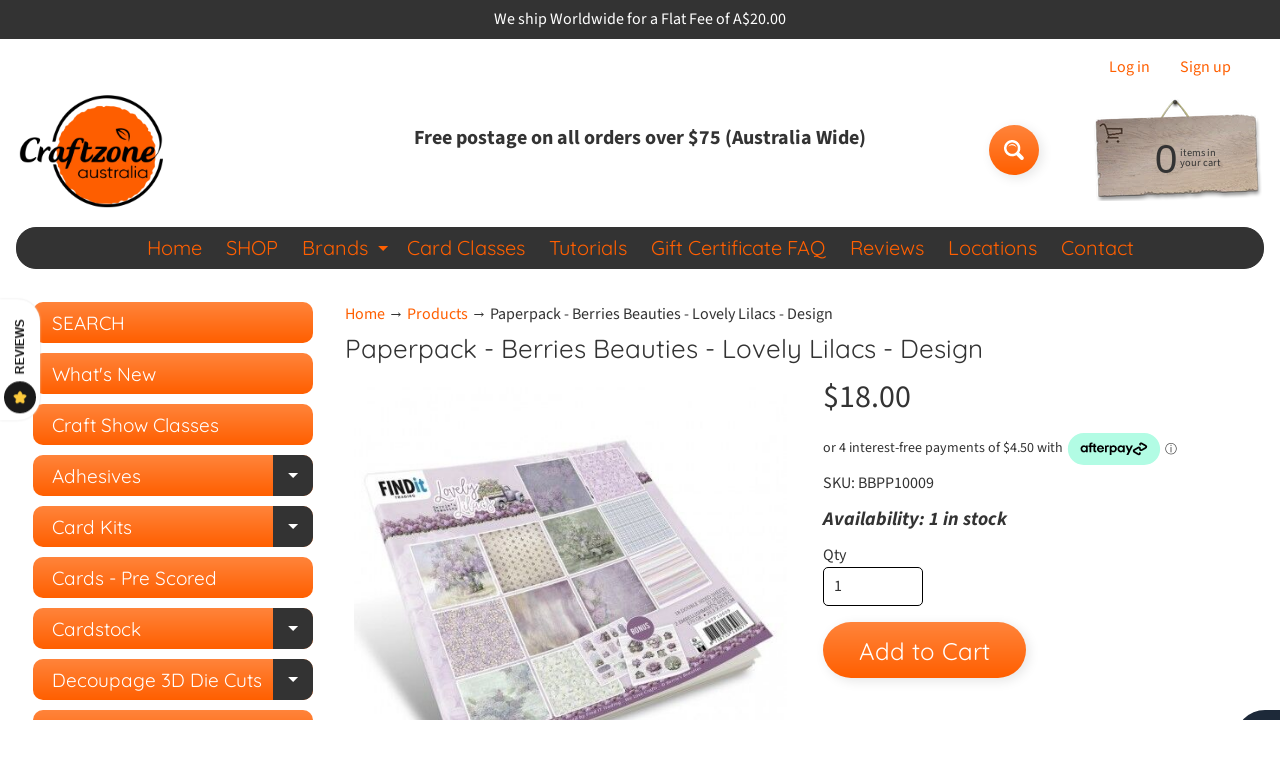

--- FILE ---
content_type: text/javascript
request_url: https://craftzone.com.au/cdn/shop/t/3/assets/theme.js?v=4825360573376182041630001046
body_size: 26393
content:
/*
 * Flickity PACKAGED v2.2.1
 * Touch, responsive, flickable carousels
 *
 * Licensed GPLv3 for open source use
 * or Flickity Commercial License for commercial use
 *
 * https://flickity.metafizzy.co
 * Copyright 2015-2019 Metafizzy
 */
// prettier-ignore
!function(e,i){"function"==typeof define&&define.amd?define("jquery-bridget/jquery-bridget",["jquery"],function(t){return i(e,t)}):"object"==typeof module&&module.exports?module.exports=i(e,require("jquery")):e.jQueryBridget=i(e,e.jQuery)}(window,function(t,e){"use strict";var i=Array.prototype.slice,n=t.console,d=void 0===n?function(){}:function(t){n.error(t)};function s(h,s,c){(c=c||e||t.jQuery)&&(s.prototype.option||(s.prototype.option=function(t){c.isPlainObject(t)&&(this.options=c.extend(!0,this.options,t))}),c.fn[h]=function(t){return"string"==typeof t?function(t,o,r){var a,l="$()."+h+'("'+o+'")';return t.each(function(t,e){var i=c.data(e,h);if(i){var n=i[o];if(n&&"_"!=o.charAt(0)){var s=n.apply(i,r);a=void 0===a?s:a}else d(l+" is not a valid method")}else d(h+" not initialized. Cannot call methods, i.e. "+l)}),void 0!==a?a:t}(this,t,i.call(arguments,1)):(function(t,n){t.each(function(t,e){var i=c.data(e,h);i?(i.option(n),i._init()):(i=new s(e,n),c.data(e,h,i))})}(this,t),this)},o(c))}function o(t){!t||t&&t.bridget||(t.bridget=s)}return o(e||t.jQuery),s}),function(t,e){"function"==typeof define&&define.amd?define("ev-emitter/ev-emitter",e):"object"==typeof module&&module.exports?module.exports=e():t.EvEmitter=e()}("undefined"!=typeof window?window:this,function(){function t(){}var e=t.prototype;return e.on=function(t,e){if(t&&e){var i=this._events=this._events||{},n=i[t]=i[t]||[];return-1==n.indexOf(e)&&n.push(e),this}},e.once=function(t,e){if(t&&e){this.on(t,e);var i=this._onceEvents=this._onceEvents||{};return(i[t]=i[t]||{})[e]=!0,this}},e.off=function(t,e){var i=this._events&&this._events[t];if(i&&i.length){var n=i.indexOf(e);return-1!=n&&i.splice(n,1),this}},e.emitEvent=function(t,e){var i=this._events&&this._events[t];if(i&&i.length){i=i.slice(0),e=e||[];for(var n=this._onceEvents&&this._onceEvents[t],s=0;s<i.length;s++){var o=i[s];n&&n[o]&&(this.off(t,o),delete n[o]),o.apply(this,e)}return this}},e.allOff=function(){delete this._events,delete this._onceEvents},t}),function(t,e){"function"==typeof define&&define.amd?define("get-size/get-size",e):"object"==typeof module&&module.exports?module.exports=e():t.getSize=e()}(window,function(){"use strict";function m(t){var e=parseFloat(t);return-1==t.indexOf("%")&&!isNaN(e)&&e}var i="undefined"==typeof console?function(){}:function(t){console.error(t)},y=["paddingLeft","paddingRight","paddingTop","paddingBottom","marginLeft","marginRight","marginTop","marginBottom","borderLeftWidth","borderRightWidth","borderTopWidth","borderBottomWidth"],b=y.length;function E(t){var e=getComputedStyle(t);return e||i("Style returned "+e+". Are you running this code in a hidden iframe on Firefox? See https://bit.ly/getsizebug1"),e}var S,C=!1;function x(t){if(function(){if(!C){C=!0;var t=document.createElement("div");t.style.width="200px",t.style.padding="1px 2px 3px 4px",t.style.borderStyle="solid",t.style.borderWidth="1px 2px 3px 4px",t.style.boxSizing="border-box";var e=document.body||document.documentElement;e.appendChild(t);var i=E(t);S=200==Math.round(m(i.width)),x.isBoxSizeOuter=S,e.removeChild(t)}}(),"string"==typeof t&&(t=document.querySelector(t)),t&&"object"==typeof t&&t.nodeType){var e=E(t);if("none"==e.display)return function(){for(var t={width:0,height:0,innerWidth:0,innerHeight:0,outerWidth:0,outerHeight:0},e=0;e<b;e++){t[y[e]]=0}return t}();var i={};i.width=t.offsetWidth,i.height=t.offsetHeight;for(var n=i.isBorderBox="border-box"==e.boxSizing,s=0;s<b;s++){var o=y[s],r=e[o],a=parseFloat(r);i[o]=isNaN(a)?0:a}var l=i.paddingLeft+i.paddingRight,h=i.paddingTop+i.paddingBottom,c=i.marginLeft+i.marginRight,d=i.marginTop+i.marginBottom,u=i.borderLeftWidth+i.borderRightWidth,f=i.borderTopWidth+i.borderBottomWidth,p=n&&S,g=m(e.width);!1!==g&&(i.width=g+(p?0:l+u));var v=m(e.height);return!1!==v&&(i.height=v+(p?0:h+f)),i.innerWidth=i.width-(l+u),i.innerHeight=i.height-(h+f),i.outerWidth=i.width+c,i.outerHeight=i.height+d,i}}return x}),function(t,e){"use strict";"function"==typeof define&&define.amd?define("desandro-matches-selector/matches-selector",e):"object"==typeof module&&module.exports?module.exports=e():t.matchesSelector=e()}(window,function(){"use strict";var i=function(){var t=window.Element.prototype;if(t.matches)return"matches";if(t.matchesSelector)return"matchesSelector";for(var e=["webkit","moz","ms","o"],i=0;i<e.length;i++){var n=e[i]+"MatchesSelector";if(t[n])return n}}();return function(t,e){return t[i](e)}}),function(e,i){"function"==typeof define&&define.amd?define("fizzy-ui-utils/utils",["desandro-matches-selector/matches-selector"],function(t){return i(e,t)}):"object"==typeof module&&module.exports?module.exports=i(e,require("desandro-matches-selector")):e.fizzyUIUtils=i(e,e.matchesSelector)}(window,function(h,o){var c={extend:function(t,e){for(var i in e)t[i]=e[i];return t},modulo:function(t,e){return(t%e+e)%e}},e=Array.prototype.slice;c.makeArray=function(t){return Array.isArray(t)?t:null==t?[]:"object"==typeof t&&"number"==typeof t.length?e.call(t):[t]},c.removeFrom=function(t,e){var i=t.indexOf(e);-1!=i&&t.splice(i,1)},c.getParent=function(t,e){for(;t.parentNode&&t!=document.body;)if(t=t.parentNode,o(t,e))return t},c.getQueryElement=function(t){return"string"==typeof t?document.querySelector(t):t},c.handleEvent=function(t){var e="on"+t.type;this[e]&&this[e](t)},c.filterFindElements=function(t,n){t=c.makeArray(t);var s=[];return t.forEach(function(t){if(t instanceof HTMLElement)if(n){o(t,n)&&s.push(t);for(var e=t.querySelectorAll(n),i=0;i<e.length;i++)s.push(e[i])}else s.push(t)}),s},c.debounceMethod=function(t,e,n){n=n||100;var s=t.prototype[e],o=e+"Timeout";t.prototype[e]=function(){var t=this[o];clearTimeout(t);var e=arguments,i=this;this[o]=setTimeout(function(){s.apply(i,e),delete i[o]},n)}},c.docReady=function(t){var e=document.readyState;"complete"==e||"interactive"==e?setTimeout(t):document.addEventListener("DOMContentLoaded",t)},c.toDashed=function(t){return t.replace(/(.)([A-Z])/g,function(t,e,i){return e+"-"+i}).toLowerCase()};var d=h.console;return c.htmlInit=function(a,l){c.docReady(function(){var t=c.toDashed(l),s="data-"+t,e=document.querySelectorAll("["+s+"]"),i=document.querySelectorAll(".js-"+t),n=c.makeArray(e).concat(c.makeArray(i)),o=s+"-options",r=h.jQuery;n.forEach(function(e){var t,i=e.getAttribute(s)||e.getAttribute(o);try{t=i&&JSON.parse(i)}catch(t){return void(d&&d.error("Error parsing "+s+" on "+e.className+": "+t))}var n=new a(e,t);r&&r.data(e,l,n)})})},c}),function(e,i){"function"==typeof define&&define.amd?define("flickity/js/cell",["get-size/get-size"],function(t){return i(e,t)}):"object"==typeof module&&module.exports?module.exports=i(e,require("get-size")):(e.Flickity=e.Flickity||{},e.Flickity.Cell=i(e,e.getSize))}(window,function(t,e){function i(t,e){this.element=t,this.parent=e,this.create()}var n=i.prototype;return n.create=function(){this.element.style.position="absolute",this.element.setAttribute("aria-hidden","true"),this.x=0,this.shift=0},n.destroy=function(){this.unselect(),this.element.style.position="";var t=this.parent.originSide;this.element.style[t]=""},n.getSize=function(){this.size=e(this.element)},n.setPosition=function(t){this.x=t,this.updateTarget(),this.renderPosition(t)},n.updateTarget=n.setDefaultTarget=function(){var t="left"==this.parent.originSide?"marginLeft":"marginRight";this.target=this.x+this.size[t]+this.size.width*this.parent.cellAlign},n.renderPosition=function(t){var e=this.parent.originSide;this.element.style[e]=this.parent.getPositionValue(t)},n.select=function(){this.element.classList.add("is-selected"),this.element.removeAttribute("aria-hidden")},n.unselect=function(){this.element.classList.remove("is-selected"),this.element.setAttribute("aria-hidden","true")},n.wrapShift=function(t){this.shift=t,this.renderPosition(this.x+this.parent.slideableWidth*t)},n.remove=function(){this.element.parentNode.removeChild(this.element)},i}),function(t,e){"function"==typeof define&&define.amd?define("flickity/js/slide",e):"object"==typeof module&&module.exports?module.exports=e():(t.Flickity=t.Flickity||{},t.Flickity.Slide=e())}(window,function(){"use strict";function t(t){this.parent=t,this.isOriginLeft="left"==t.originSide,this.cells=[],this.outerWidth=0,this.height=0}var e=t.prototype;return e.addCell=function(t){if(this.cells.push(t),this.outerWidth+=t.size.outerWidth,this.height=Math.max(t.size.outerHeight,this.height),1==this.cells.length){this.x=t.x;var e=this.isOriginLeft?"marginLeft":"marginRight";this.firstMargin=t.size[e]}},e.updateTarget=function(){var t=this.isOriginLeft?"marginRight":"marginLeft",e=this.getLastCell(),i=e?e.size[t]:0,n=this.outerWidth-(this.firstMargin+i);this.target=this.x+this.firstMargin+n*this.parent.cellAlign},e.getLastCell=function(){return this.cells[this.cells.length-1]},e.select=function(){this.cells.forEach(function(t){t.select()})},e.unselect=function(){this.cells.forEach(function(t){t.unselect()})},e.getCellElements=function(){return this.cells.map(function(t){return t.element})},t}),function(e,i){"function"==typeof define&&define.amd?define("flickity/js/animate",["fizzy-ui-utils/utils"],function(t){return i(e,t)}):"object"==typeof module&&module.exports?module.exports=i(e,require("fizzy-ui-utils")):(e.Flickity=e.Flickity||{},e.Flickity.animatePrototype=i(e,e.fizzyUIUtils))}(window,function(t,e){var i={startAnimation:function(){this.isAnimating||(this.isAnimating=!0,this.restingFrames=0,this.animate())},animate:function(){this.applyDragForce(),this.applySelectedAttraction();var t=this.x;if(this.integratePhysics(),this.positionSlider(),this.settle(t),this.isAnimating){var e=this;requestAnimationFrame(function(){e.animate()})}},positionSlider:function(){var t=this.x;this.options.wrapAround&&1<this.cells.length&&(t=e.modulo(t,this.slideableWidth),t-=this.slideableWidth,this.shiftWrapCells(t)),this.setTranslateX(t,this.isAnimating),this.dispatchScrollEvent()},setTranslateX:function(t,e){t+=this.cursorPosition,t=this.options.rightToLeft?-t:t;var i=this.getPositionValue(t);this.slider.style.transform=e?"translate3d("+i+",0,0)":"translateX("+i+")"},dispatchScrollEvent:function(){var t=this.slides[0];if(t){var e=-this.x-t.target,i=e/this.slidesWidth;this.dispatchEvent("scroll",null,[i,e])}},positionSliderAtSelected:function(){this.cells.length&&(this.x=-this.selectedSlide.target,this.velocity=0,this.positionSlider())},getPositionValue:function(t){return this.options.percentPosition?.01*Math.round(t/this.size.innerWidth*1e4)+"%":Math.round(t)+"px"},settle:function(t){this.isPointerDown||Math.round(100*this.x)!=Math.round(100*t)||this.restingFrames++,2<this.restingFrames&&(this.isAnimating=!1,delete this.isFreeScrolling,this.positionSlider(),this.dispatchEvent("settle",null,[this.selectedIndex]))},shiftWrapCells:function(t){var e=this.cursorPosition+t;this._shiftCells(this.beforeShiftCells,e,-1);var i=this.size.innerWidth-(t+this.slideableWidth+this.cursorPosition);this._shiftCells(this.afterShiftCells,i,1)},_shiftCells:function(t,e,i){for(var n=0;n<t.length;n++){var s=t[n],o=0<e?i:0;s.wrapShift(o),e-=s.size.outerWidth}},_unshiftCells:function(t){if(t&&t.length)for(var e=0;e<t.length;e++)t[e].wrapShift(0)},integratePhysics:function(){this.x+=this.velocity,this.velocity*=this.getFrictionFactor()},applyForce:function(t){this.velocity+=t},getFrictionFactor:function(){return 1-this.options[this.isFreeScrolling?"freeScrollFriction":"friction"]},getRestingPosition:function(){return this.x+this.velocity/(1-this.getFrictionFactor())},applyDragForce:function(){if(this.isDraggable&&this.isPointerDown){var t=this.dragX-this.x-this.velocity;this.applyForce(t)}},applySelectedAttraction:function(){if(!(this.isDraggable&&this.isPointerDown)&&!this.isFreeScrolling&&this.slides.length){var t=(-1*this.selectedSlide.target-this.x)*this.options.selectedAttraction;this.applyForce(t)}}};return i}),function(r,a){if("function"==typeof define&&define.amd)define("flickity/js/flickity",["ev-emitter/ev-emitter","get-size/get-size","fizzy-ui-utils/utils","./cell","./slide","./animate"],function(t,e,i,n,s,o){return a(r,t,e,i,n,s,o)});else if("object"==typeof module&&module.exports)module.exports=a(r,require("ev-emitter"),require("get-size"),require("fizzy-ui-utils"),require("./cell"),require("./slide"),require("./animate"));else{var t=r.Flickity;r.Flickity=a(r,r.EvEmitter,r.getSize,r.fizzyUIUtils,t.Cell,t.Slide,t.animatePrototype)}}(window,function(n,t,e,a,i,r,s){var l=n.jQuery,o=n.getComputedStyle,h=n.console;function c(t,e){for(t=a.makeArray(t);t.length;)e.appendChild(t.shift())}var d=0,u={};function f(t,e){var i=a.getQueryElement(t);if(i){if(this.element=i,this.element.flickityGUID){var n=u[this.element.flickityGUID];return n.option(e),n}l&&(this.$element=l(this.element)),this.options=a.extend({},this.constructor.defaults),this.option(e),this._create()}else h&&h.error("Bad element for Flickity: "+(i||t))}f.defaults={accessibility:!0,cellAlign:"center",freeScrollFriction:.075,friction:.28,namespaceJQueryEvents:!0,percentPosition:!0,resize:!0,selectedAttraction:.025,setGallerySize:!0},f.createMethods=[];var p=f.prototype;a.extend(p,t.prototype),p._create=function(){var t=this.guid=++d;for(var e in this.element.flickityGUID=t,(u[t]=this).selectedIndex=0,this.restingFrames=0,this.x=0,this.velocity=0,this.originSide=this.options.rightToLeft?"right":"left",this.viewport=document.createElement("div"),this.viewport.className="flickity-viewport",this._createSlider(),(this.options.resize||this.options.watchCSS)&&n.addEventListener("resize",this),this.options.on){var i=this.options.on[e];this.on(e,i)}f.createMethods.forEach(function(t){this[t]()},this),this.options.watchCSS?this.watchCSS():this.activate()},p.option=function(t){a.extend(this.options,t)},p.activate=function(){this.isActive||(this.isActive=!0,this.element.classList.add("flickity-enabled"),this.options.rightToLeft&&this.element.classList.add("flickity-rtl"),this.getSize(),c(this._filterFindCellElements(this.element.children),this.slider),this.viewport.appendChild(this.slider),this.element.appendChild(this.viewport),this.reloadCells(),this.options.accessibility&&(this.element.tabIndex=0,this.element.addEventListener("keydown",this)),this.emitEvent("activate"),this.selectInitialIndex(),this.isInitActivated=!0,this.dispatchEvent("ready"))},p._createSlider=function(){var t=document.createElement("div");t.className="flickity-slider",t.style[this.originSide]=0,this.slider=t},p._filterFindCellElements=function(t){return a.filterFindElements(t,this.options.cellSelector)},p.reloadCells=function(){this.cells=this._makeCells(this.slider.children),this.positionCells(),this._getWrapShiftCells(),this.setGallerySize()},p._makeCells=function(t){return this._filterFindCellElements(t).map(function(t){return new i(t,this)},this)},p.getLastCell=function(){return this.cells[this.cells.length-1]},p.getLastSlide=function(){return this.slides[this.slides.length-1]},p.positionCells=function(){this._sizeCells(this.cells),this._positionCells(0)},p._positionCells=function(t){t=t||0,this.maxCellHeight=t&&this.maxCellHeight||0;var e=0;if(0<t){var i=this.cells[t-1];e=i.x+i.size.outerWidth}for(var n=this.cells.length,s=t;s<n;s++){var o=this.cells[s];o.setPosition(e),e+=o.size.outerWidth,this.maxCellHeight=Math.max(o.size.outerHeight,this.maxCellHeight)}this.slideableWidth=e,this.updateSlides(),this._containSlides(),this.slidesWidth=n?this.getLastSlide().target-this.slides[0].target:0},p._sizeCells=function(t){t.forEach(function(t){t.getSize()})},p.updateSlides=function(){if(this.slides=[],this.cells.length){var n=new r(this);this.slides.push(n);var s="left"==this.originSide?"marginRight":"marginLeft",o=this._getCanCellFit();this.cells.forEach(function(t,e){if(n.cells.length){var i=n.outerWidth-n.firstMargin+(t.size.outerWidth-t.size[s]);o.call(this,e,i)||(n.updateTarget(),n=new r(this),this.slides.push(n)),n.addCell(t)}else n.addCell(t)},this),n.updateTarget(),this.updateSelectedSlide()}},p._getCanCellFit=function(){var t=this.options.groupCells;if(!t)return function(){return!1};if("number"==typeof t){var e=parseInt(t,10);return function(t){return t%e!=0}}var i="string"==typeof t&&t.match(/^(\d+)%$/),n=i?parseInt(i[1],10)/100:1;return function(t,e){return e<=(this.size.innerWidth+1)*n}},p._init=p.reposition=function(){this.positionCells(),this.positionSliderAtSelected()},p.getSize=function(){this.size=e(this.element),this.setCellAlign(),this.cursorPosition=this.size.innerWidth*this.cellAlign};var g={center:{left:.5,right:.5},left:{left:0,right:1},right:{right:0,left:1}};return p.setCellAlign=function(){var t=g[this.options.cellAlign];this.cellAlign=t?t[this.originSide]:this.options.cellAlign},p.setGallerySize=function(){if(this.options.setGallerySize){var t=this.options.adaptiveHeight&&this.selectedSlide?this.selectedSlide.height:this.maxCellHeight;this.viewport.style.height=t+"px"}},p._getWrapShiftCells=function(){if(this.options.wrapAround){this._unshiftCells(this.beforeShiftCells),this._unshiftCells(this.afterShiftCells);var t=this.cursorPosition,e=this.cells.length-1;this.beforeShiftCells=this._getGapCells(t,e,-1),t=this.size.innerWidth-this.cursorPosition,this.afterShiftCells=this._getGapCells(t,0,1)}},p._getGapCells=function(t,e,i){for(var n=[];0<t;){var s=this.cells[e];if(!s)break;n.push(s),e+=i,t-=s.size.outerWidth}return n},p._containSlides=function(){if(this.options.contain&&!this.options.wrapAround&&this.cells.length){var t=this.options.rightToLeft,e=t?"marginRight":"marginLeft",i=t?"marginLeft":"marginRight",n=this.slideableWidth-this.getLastCell().size[i],s=n<this.size.innerWidth,o=this.cursorPosition+this.cells[0].size[e],r=n-this.size.innerWidth*(1-this.cellAlign);this.slides.forEach(function(t){s?t.target=n*this.cellAlign:(t.target=Math.max(t.target,o),t.target=Math.min(t.target,r))},this)}},p.dispatchEvent=function(t,e,i){var n=e?[e].concat(i):i;if(this.emitEvent(t,n),l&&this.$element){var s=t+=this.options.namespaceJQueryEvents?".flickity":"";if(e){var o=l.Event(e);o.type=t,s=o}this.$element.trigger(s,i)}},p.select=function(t,e,i){if(this.isActive&&(t=parseInt(t,10),this._wrapSelect(t),(this.options.wrapAround||e)&&(t=a.modulo(t,this.slides.length)),this.slides[t])){var n=this.selectedIndex;this.selectedIndex=t,this.updateSelectedSlide(),i?this.positionSliderAtSelected():this.startAnimation(),this.options.adaptiveHeight&&this.setGallerySize(),this.dispatchEvent("select",null,[t]),t!=n&&this.dispatchEvent("change",null,[t]),this.dispatchEvent("cellSelect")}},p._wrapSelect=function(t){var e=this.slides.length;if(!(this.options.wrapAround&&1<e))return t;var i=a.modulo(t,e),n=Math.abs(i-this.selectedIndex),s=Math.abs(i+e-this.selectedIndex),o=Math.abs(i-e-this.selectedIndex);!this.isDragSelect&&s<n?t+=e:!this.isDragSelect&&o<n&&(t-=e),t<0?this.x-=this.slideableWidth:e<=t&&(this.x+=this.slideableWidth)},p.previous=function(t,e){this.select(this.selectedIndex-1,t,e)},p.next=function(t,e){this.select(this.selectedIndex+1,t,e)},p.updateSelectedSlide=function(){var t=this.slides[this.selectedIndex];t&&(this.unselectSelectedSlide(),(this.selectedSlide=t).select(),this.selectedCells=t.cells,this.selectedElements=t.getCellElements(),this.selectedCell=t.cells[0],this.selectedElement=this.selectedElements[0])},p.unselectSelectedSlide=function(){this.selectedSlide&&this.selectedSlide.unselect()},p.selectInitialIndex=function(){var t=this.options.initialIndex;if(this.isInitActivated)this.select(this.selectedIndex,!1,!0);else{if(t&&"string"==typeof t)if(this.queryCell(t))return void this.selectCell(t,!1,!0);var e=0;t&&this.slides[t]&&(e=t),this.select(e,!1,!0)}},p.selectCell=function(t,e,i){var n=this.queryCell(t);if(n){var s=this.getCellSlideIndex(n);this.select(s,e,i)}},p.getCellSlideIndex=function(t){for(var e=0;e<this.slides.length;e++){if(-1!=this.slides[e].cells.indexOf(t))return e}},p.getCell=function(t){for(var e=0;e<this.cells.length;e++){var i=this.cells[e];if(i.element==t)return i}},p.getCells=function(t){t=a.makeArray(t);var i=[];return t.forEach(function(t){var e=this.getCell(t);e&&i.push(e)},this),i},p.getCellElements=function(){return this.cells.map(function(t){return t.element})},p.getParentCell=function(t){var e=this.getCell(t);return e||(t=a.getParent(t,".flickity-slider > *"),this.getCell(t))},p.getAdjacentCellElements=function(t,e){if(!t)return this.selectedSlide.getCellElements();e=void 0===e?this.selectedIndex:e;var i=this.slides.length;if(i<=1+2*t)return this.getCellElements();for(var n=[],s=e-t;s<=e+t;s++){var o=this.options.wrapAround?a.modulo(s,i):s,r=this.slides[o];r&&(n=n.concat(r.getCellElements()))}return n},p.queryCell=function(t){if("number"==typeof t)return this.cells[t];if("string"==typeof t){if(t.match(/^[#\.]?[\d\/]/))return;t=this.element.querySelector(t)}return this.getCell(t)},p.uiChange=function(){this.emitEvent("uiChange")},p.childUIPointerDown=function(t){"touchstart"!=t.type&&t.preventDefault(),this.focus()},p.onresize=function(){this.watchCSS(),this.resize()},a.debounceMethod(f,"onresize",150),p.resize=function(){if(this.isActive){this.getSize(),this.options.wrapAround&&(this.x=a.modulo(this.x,this.slideableWidth)),this.positionCells(),this._getWrapShiftCells(),this.setGallerySize(),this.emitEvent("resize");var t=this.selectedElements&&this.selectedElements[0];this.selectCell(t,!1,!0)}},p.watchCSS=function(){this.options.watchCSS&&(-1!=o(this.element,":after").content.indexOf("flickity")?this.activate():this.deactivate())},p.onkeydown=function(t){var e=document.activeElement&&document.activeElement!=this.element;if(this.options.accessibility&&!e){var i=f.keyboardHandlers[t.keyCode];i&&i.call(this)}},f.keyboardHandlers={37:function(){var t=this.options.rightToLeft?"next":"previous";this.uiChange(),this[t]()},39:function(){var t=this.options.rightToLeft?"previous":"next";this.uiChange(),this[t]()}},p.focus=function(){var t=n.pageYOffset;this.element.focus({preventScroll:!0}),n.pageYOffset!=t&&n.scrollTo(n.pageXOffset,t)},p.deactivate=function(){this.isActive&&(this.element.classList.remove("flickity-enabled"),this.element.classList.remove("flickity-rtl"),this.unselectSelectedSlide(),this.cells.forEach(function(t){t.destroy()}),this.element.removeChild(this.viewport),c(this.slider.children,this.element),this.options.accessibility&&(this.element.removeAttribute("tabIndex"),this.element.removeEventListener("keydown",this)),this.isActive=!1,this.emitEvent("deactivate"))},p.destroy=function(){this.deactivate(),n.removeEventListener("resize",this),this.allOff(),this.emitEvent("destroy"),l&&this.$element&&l.removeData(this.element,"flickity"),delete this.element.flickityGUID,delete u[this.guid]},a.extend(p,s),f.data=function(t){var e=(t=a.getQueryElement(t))&&t.flickityGUID;return e&&u[e]},a.htmlInit(f,"flickity"),l&&l.bridget&&l.bridget("flickity",f),f.setJQuery=function(t){l=t},f.Cell=i,f.Slide=r,f}),function(e,i){"function"==typeof define&&define.amd?define("unipointer/unipointer",["ev-emitter/ev-emitter"],function(t){return i(e,t)}):"object"==typeof module&&module.exports?module.exports=i(e,require("ev-emitter")):e.Unipointer=i(e,e.EvEmitter)}(window,function(s,t){function e(){}var i=e.prototype=Object.create(t.prototype);i.bindStartEvent=function(t){this._bindStartEvent(t,!0)},i.unbindStartEvent=function(t){this._bindStartEvent(t,!1)},i._bindStartEvent=function(t,e){var i=(e=void 0===e||e)?"addEventListener":"removeEventListener",n="mousedown";s.PointerEvent?n="pointerdown":"ontouchstart"in s&&(n="touchstart"),t[i](n,this)},i.handleEvent=function(t){var e="on"+t.type;this[e]&&this[e](t)},i.getTouch=function(t){for(var e=0;e<t.length;e++){var i=t[e];if(i.identifier==this.pointerIdentifier)return i}},i.onmousedown=function(t){var e=t.button;e&&0!==e&&1!==e||this._pointerDown(t,t)},i.ontouchstart=function(t){this._pointerDown(t,t.changedTouches[0])},i.onpointerdown=function(t){this._pointerDown(t,t)},i._pointerDown=function(t,e){t.button||this.isPointerDown||(this.isPointerDown=!0,this.pointerIdentifier=void 0!==e.pointerId?e.pointerId:e.identifier,this.pointerDown(t,e))},i.pointerDown=function(t,e){this._bindPostStartEvents(t),this.emitEvent("pointerDown",[t,e])};var n={mousedown:["mousemove","mouseup"],touchstart:["touchmove","touchend","touchcancel"],pointerdown:["pointermove","pointerup","pointercancel"]};return i._bindPostStartEvents=function(t){if(t){var e=n[t.type];e.forEach(function(t){s.addEventListener(t,this)},this),this._boundPointerEvents=e}},i._unbindPostStartEvents=function(){this._boundPointerEvents&&(this._boundPointerEvents.forEach(function(t){s.removeEventListener(t,this)},this),delete this._boundPointerEvents)},i.onmousemove=function(t){this._pointerMove(t,t)},i.onpointermove=function(t){t.pointerId==this.pointerIdentifier&&this._pointerMove(t,t)},i.ontouchmove=function(t){var e=this.getTouch(t.changedTouches);e&&this._pointerMove(t,e)},i._pointerMove=function(t,e){this.pointerMove(t,e)},i.pointerMove=function(t,e){this.emitEvent("pointerMove",[t,e])},i.onmouseup=function(t){this._pointerUp(t,t)},i.onpointerup=function(t){t.pointerId==this.pointerIdentifier&&this._pointerUp(t,t)},i.ontouchend=function(t){var e=this.getTouch(t.changedTouches);e&&this._pointerUp(t,e)},i._pointerUp=function(t,e){this._pointerDone(),this.pointerUp(t,e)},i.pointerUp=function(t,e){this.emitEvent("pointerUp",[t,e])},i._pointerDone=function(){this._pointerReset(),this._unbindPostStartEvents(),this.pointerDone()},i._pointerReset=function(){this.isPointerDown=!1,delete this.pointerIdentifier},i.pointerDone=function(){},i.onpointercancel=function(t){t.pointerId==this.pointerIdentifier&&this._pointerCancel(t,t)},i.ontouchcancel=function(t){var e=this.getTouch(t.changedTouches);e&&this._pointerCancel(t,e)},i._pointerCancel=function(t,e){this._pointerDone(),this.pointerCancel(t,e)},i.pointerCancel=function(t,e){this.emitEvent("pointerCancel",[t,e])},e.getPointerPoint=function(t){return{x:t.pageX,y:t.pageY}},e}),function(e,i){"function"==typeof define&&define.amd?define("unidragger/unidragger",["unipointer/unipointer"],function(t){return i(e,t)}):"object"==typeof module&&module.exports?module.exports=i(e,require("unipointer")):e.Unidragger=i(e,e.Unipointer)}(window,function(o,t){function e(){}var i=e.prototype=Object.create(t.prototype);i.bindHandles=function(){this._bindHandles(!0)},i.unbindHandles=function(){this._bindHandles(!1)},i._bindHandles=function(t){for(var e=(t=void 0===t||t)?"addEventListener":"removeEventListener",i=t?this._touchActionValue:"",n=0;n<this.handles.length;n++){var s=this.handles[n];this._bindStartEvent(s,t),s[e]("click",this),o.PointerEvent&&(s.style.touchAction=i)}},i._touchActionValue="none",i.pointerDown=function(t,e){this.okayPointerDown(t)&&(this.pointerDownPointer=e,t.preventDefault(),this.pointerDownBlur(),this._bindPostStartEvents(t),this.emitEvent("pointerDown",[t,e]))};var s={TEXTAREA:!0,INPUT:!0,SELECT:!0,OPTION:!0},r={radio:!0,checkbox:!0,button:!0,submit:!0,image:!0,file:!0};return i.okayPointerDown=function(t){var e=s[t.target.nodeName],i=r[t.target.type],n=!e||i;return n||this._pointerReset(),n},i.pointerDownBlur=function(){var t=document.activeElement;t&&t.blur&&t!=document.body&&t.blur()},i.pointerMove=function(t,e){var i=this._dragPointerMove(t,e);this.emitEvent("pointerMove",[t,e,i]),this._dragMove(t,e,i)},i._dragPointerMove=function(t,e){var i={x:e.pageX-this.pointerDownPointer.pageX,y:e.pageY-this.pointerDownPointer.pageY};return!this.isDragging&&this.hasDragStarted(i)&&this._dragStart(t,e),i},i.hasDragStarted=function(t){return 3<Math.abs(t.x)||3<Math.abs(t.y)},i.pointerUp=function(t,e){this.emitEvent("pointerUp",[t,e]),this._dragPointerUp(t,e)},i._dragPointerUp=function(t,e){this.isDragging?this._dragEnd(t,e):this._staticClick(t,e)},i._dragStart=function(t,e){this.isDragging=!0,this.isPreventingClicks=!0,this.dragStart(t,e)},i.dragStart=function(t,e){this.emitEvent("dragStart",[t,e])},i._dragMove=function(t,e,i){this.isDragging&&this.dragMove(t,e,i)},i.dragMove=function(t,e,i){t.preventDefault(),this.emitEvent("dragMove",[t,e,i])},i._dragEnd=function(t,e){this.isDragging=!1,setTimeout(function(){delete this.isPreventingClicks}.bind(this)),this.dragEnd(t,e)},i.dragEnd=function(t,e){this.emitEvent("dragEnd",[t,e])},i.onclick=function(t){this.isPreventingClicks&&t.preventDefault()},i._staticClick=function(t,e){this.isIgnoringMouseUp&&"mouseup"==t.type||(this.staticClick(t,e),"mouseup"!=t.type&&(this.isIgnoringMouseUp=!0,setTimeout(function(){delete this.isIgnoringMouseUp}.bind(this),400)))},i.staticClick=function(t,e){this.emitEvent("staticClick",[t,e])},e.getPointerPoint=t.getPointerPoint,e}),function(n,s){"function"==typeof define&&define.amd?define("flickity/js/drag",["./flickity","unidragger/unidragger","fizzy-ui-utils/utils"],function(t,e,i){return s(n,t,e,i)}):"object"==typeof module&&module.exports?module.exports=s(n,require("./flickity"),require("unidragger"),require("fizzy-ui-utils")):n.Flickity=s(n,n.Flickity,n.Unidragger,n.fizzyUIUtils)}(window,function(i,t,e,a){a.extend(t.defaults,{draggable:">1",dragThreshold:3}),t.createMethods.push("_createDrag");var n=t.prototype;a.extend(n,e.prototype),n._touchActionValue="pan-y";var s="createTouch"in document,o=!1;n._createDrag=function(){this.on("activate",this.onActivateDrag),this.on("uiChange",this._uiChangeDrag),this.on("deactivate",this.onDeactivateDrag),this.on("cellChange",this.updateDraggable),s&&!o&&(i.addEventListener("touchmove",function(){}),o=!0)},n.onActivateDrag=function(){this.handles=[this.viewport],this.bindHandles(),this.updateDraggable()},n.onDeactivateDrag=function(){this.unbindHandles(),this.element.classList.remove("is-draggable")},n.updateDraggable=function(){">1"==this.options.draggable?this.isDraggable=1<this.slides.length:this.isDraggable=this.options.draggable,this.isDraggable?this.element.classList.add("is-draggable"):this.element.classList.remove("is-draggable")},n.bindDrag=function(){this.options.draggable=!0,this.updateDraggable()},n.unbindDrag=function(){this.options.draggable=!1,this.updateDraggable()},n._uiChangeDrag=function(){delete this.isFreeScrolling},n.pointerDown=function(t,e){this.isDraggable?this.okayPointerDown(t)&&(this._pointerDownPreventDefault(t),this.pointerDownFocus(t),document.activeElement!=this.element&&this.pointerDownBlur(),this.dragX=this.x,this.viewport.classList.add("is-pointer-down"),this.pointerDownScroll=l(),i.addEventListener("scroll",this),this._pointerDownDefault(t,e)):this._pointerDownDefault(t,e)},n._pointerDownDefault=function(t,e){this.pointerDownPointer={pageX:e.pageX,pageY:e.pageY},this._bindPostStartEvents(t),this.dispatchEvent("pointerDown",t,[e])};var r={INPUT:!0,TEXTAREA:!0,SELECT:!0};function l(){return{x:i.pageXOffset,y:i.pageYOffset}}return n.pointerDownFocus=function(t){r[t.target.nodeName]||this.focus()},n._pointerDownPreventDefault=function(t){var e="touchstart"==t.type,i="touch"==t.pointerType,n=r[t.target.nodeName];e||i||n||t.preventDefault()},n.hasDragStarted=function(t){return Math.abs(t.x)>this.options.dragThreshold},n.pointerUp=function(t,e){delete this.isTouchScrolling,this.viewport.classList.remove("is-pointer-down"),this.dispatchEvent("pointerUp",t,[e]),this._dragPointerUp(t,e)},n.pointerDone=function(){i.removeEventListener("scroll",this),delete this.pointerDownScroll},n.dragStart=function(t,e){this.isDraggable&&(this.dragStartPosition=this.x,this.startAnimation(),i.removeEventListener("scroll",this),this.dispatchEvent("dragStart",t,[e]))},n.pointerMove=function(t,e){var i=this._dragPointerMove(t,e);this.dispatchEvent("pointerMove",t,[e,i]),this._dragMove(t,e,i)},n.dragMove=function(t,e,i){if(this.isDraggable){t.preventDefault(),this.previousDragX=this.dragX;var n=this.options.rightToLeft?-1:1;this.options.wrapAround&&(i.x=i.x%this.slideableWidth);var s=this.dragStartPosition+i.x*n;if(!this.options.wrapAround&&this.slides.length){var o=Math.max(-this.slides[0].target,this.dragStartPosition);s=o<s?.5*(s+o):s;var r=Math.min(-this.getLastSlide().target,this.dragStartPosition);s=s<r?.5*(s+r):s}this.dragX=s,this.dragMoveTime=new Date,this.dispatchEvent("dragMove",t,[e,i])}},n.dragEnd=function(t,e){if(this.isDraggable){this.options.freeScroll&&(this.isFreeScrolling=!0);var i=this.dragEndRestingSelect();if(this.options.freeScroll&&!this.options.wrapAround){var n=this.getRestingPosition();this.isFreeScrolling=-n>this.slides[0].target&&-n<this.getLastSlide().target}else this.options.freeScroll||i!=this.selectedIndex||(i+=this.dragEndBoostSelect());delete this.previousDragX,this.isDragSelect=this.options.wrapAround,this.select(i),delete this.isDragSelect,this.dispatchEvent("dragEnd",t,[e])}},n.dragEndRestingSelect=function(){var t=this.getRestingPosition(),e=Math.abs(this.getSlideDistance(-t,this.selectedIndex)),i=this._getClosestResting(t,e,1),n=this._getClosestResting(t,e,-1);return i.distance<n.distance?i.index:n.index},n._getClosestResting=function(t,e,i){for(var n=this.selectedIndex,s=1/0,o=this.options.contain&&!this.options.wrapAround?function(t,e){return t<=e}:function(t,e){return t<e};o(e,s)&&(n+=i,s=e,null!==(e=this.getSlideDistance(-t,n)));)e=Math.abs(e);return{distance:s,index:n-i}},n.getSlideDistance=function(t,e){var i=this.slides.length,n=this.options.wrapAround&&1<i,s=n?a.modulo(e,i):e,o=this.slides[s];if(!o)return null;var r=n?this.slideableWidth*Math.floor(e/i):0;return t-(o.target+r)},n.dragEndBoostSelect=function(){if(void 0===this.previousDragX||!this.dragMoveTime||100<new Date-this.dragMoveTime)return 0;var t=this.getSlideDistance(-this.dragX,this.selectedIndex),e=this.previousDragX-this.dragX;return 0<t&&0<e?1:t<0&&e<0?-1:0},n.staticClick=function(t,e){var i=this.getParentCell(t.target),n=i&&i.element,s=i&&this.cells.indexOf(i);this.dispatchEvent("staticClick",t,[e,n,s])},n.onscroll=function(){var t=l(),e=this.pointerDownScroll.x-t.x,i=this.pointerDownScroll.y-t.y;(3<Math.abs(e)||3<Math.abs(i))&&this._pointerDone()},t}),function(n,s){"function"==typeof define&&define.amd?define("flickity/js/prev-next-button",["./flickity","unipointer/unipointer","fizzy-ui-utils/utils"],function(t,e,i){return s(n,t,e,i)}):"object"==typeof module&&module.exports?module.exports=s(n,require("./flickity"),require("unipointer"),require("fizzy-ui-utils")):s(n,n.Flickity,n.Unipointer,n.fizzyUIUtils)}(window,function(t,e,i,n){"use strict";var s="http://www.w3.org/2000/svg";function o(t,e){this.direction=t,this.parent=e,this._create()}(o.prototype=Object.create(i.prototype))._create=function(){this.isEnabled=!0,this.isPrevious=-1==this.direction;var t=this.parent.options.rightToLeft?1:-1;this.isLeft=this.direction==t;var e=this.element=document.createElement("button");e.className="flickity-button flickity-prev-next-button",e.className+=this.isPrevious?" previous":" next",e.setAttribute("type","button"),this.disable(),e.setAttribute("aria-label",this.isPrevious?"Previous":"Next");var i=this.createSVG();e.appendChild(i),this.parent.on("select",this.update.bind(this)),this.on("pointerDown",this.parent.childUIPointerDown.bind(this.parent))},o.prototype.activate=function(){this.bindStartEvent(this.element),this.element.addEventListener("click",this),this.parent.element.appendChild(this.element)},o.prototype.deactivate=function(){this.parent.element.removeChild(this.element),this.unbindStartEvent(this.element),this.element.removeEventListener("click",this)},o.prototype.createSVG=function(){var t=document.createElementNS(s,"svg");t.setAttribute("class","flickity-button-icon"),t.setAttribute("viewBox","0 0 100 100");var e=document.createElementNS(s,"path"),i=function(t){return"string"!=typeof t?"M "+t.x0+",50 L "+t.x1+","+(t.y1+50)+" L "+t.x2+","+(t.y2+50)+" L "+t.x3+",50  L "+t.x2+","+(50-t.y2)+" L "+t.x1+","+(50-t.y1)+" Z":t}(this.parent.options.arrowShape);return e.setAttribute("d",i),e.setAttribute("class","arrow"),this.isLeft||e.setAttribute("transform","translate(100, 100) rotate(180) "),t.appendChild(e),t},o.prototype.handleEvent=n.handleEvent,o.prototype.onclick=function(){if(this.isEnabled){this.parent.uiChange();var t=this.isPrevious?"previous":"next";this.parent[t]()}},o.prototype.enable=function(){this.isEnabled||(this.element.disabled=!1,this.isEnabled=!0)},o.prototype.disable=function(){this.isEnabled&&(this.element.disabled=!0,this.isEnabled=!1)},o.prototype.update=function(){var t=this.parent.slides;if(this.parent.options.wrapAround&&1<t.length)this.enable();else{var e=t.length?t.length-1:0,i=this.isPrevious?0:e;this[this.parent.selectedIndex==i?"disable":"enable"]()}},o.prototype.destroy=function(){this.deactivate(),this.allOff()},n.extend(e.defaults,{prevNextButtons:!0,arrowShape:{x0:10,x1:60,y1:50,x2:70,y2:40,x3:30}}),e.createMethods.push("_createPrevNextButtons");var r=e.prototype;return r._createPrevNextButtons=function(){this.options.prevNextButtons&&(this.prevButton=new o(-1,this),this.nextButton=new o(1,this),this.on("activate",this.activatePrevNextButtons))},r.activatePrevNextButtons=function(){this.prevButton.activate(),this.nextButton.activate(),this.on("deactivate",this.deactivatePrevNextButtons)},r.deactivatePrevNextButtons=function(){this.prevButton.deactivate(),this.nextButton.deactivate(),this.off("deactivate",this.deactivatePrevNextButtons)},e.PrevNextButton=o,e}),function(n,s){"function"==typeof define&&define.amd?define("flickity/js/page-dots",["./flickity","unipointer/unipointer","fizzy-ui-utils/utils"],function(t,e,i){return s(n,t,e,i)}):"object"==typeof module&&module.exports?module.exports=s(n,require("./flickity"),require("unipointer"),require("fizzy-ui-utils")):s(n,n.Flickity,n.Unipointer,n.fizzyUIUtils)}(window,function(t,e,i,n){function s(t){this.parent=t,this._create()}(s.prototype=Object.create(i.prototype))._create=function(){this.holder=document.createElement("ol"),this.holder.className="flickity-page-dots",this.dots=[],this.handleClick=this.onClick.bind(this),this.on("pointerDown",this.parent.childUIPointerDown.bind(this.parent))},s.prototype.activate=function(){this.setDots(),this.holder.addEventListener("click",this.handleClick),this.bindStartEvent(this.holder),this.parent.element.appendChild(this.holder)},s.prototype.deactivate=function(){this.holder.removeEventListener("click",this.handleClick),this.unbindStartEvent(this.holder),this.parent.element.removeChild(this.holder)},s.prototype.setDots=function(){var t=this.parent.slides.length-this.dots.length;0<t?this.addDots(t):t<0&&this.removeDots(-t)},s.prototype.addDots=function(t){for(var e=document.createDocumentFragment(),i=[],n=this.dots.length,s=n+t,o=n;o<s;o++){var r=document.createElement("li");r.className="dot",r.setAttribute("aria-label","Page dot "+(o+1)),e.appendChild(r),i.push(r)}this.holder.appendChild(e),this.dots=this.dots.concat(i)},s.prototype.removeDots=function(t){this.dots.splice(this.dots.length-t,t).forEach(function(t){this.holder.removeChild(t)},this)},s.prototype.updateSelected=function(){this.selectedDot&&(this.selectedDot.className="dot",this.selectedDot.removeAttribute("aria-current")),this.dots.length&&(this.selectedDot=this.dots[this.parent.selectedIndex],this.selectedDot.className="dot is-selected",this.selectedDot.setAttribute("aria-current","step"))},s.prototype.onTap=s.prototype.onClick=function(t){var e=t.target;if("LI"==e.nodeName){this.parent.uiChange();var i=this.dots.indexOf(e);this.parent.select(i)}},s.prototype.destroy=function(){this.deactivate(),this.allOff()},e.PageDots=s,n.extend(e.defaults,{pageDots:!0}),e.createMethods.push("_createPageDots");var o=e.prototype;return o._createPageDots=function(){this.options.pageDots&&(this.pageDots=new s(this),this.on("activate",this.activatePageDots),this.on("select",this.updateSelectedPageDots),this.on("cellChange",this.updatePageDots),this.on("resize",this.updatePageDots),this.on("deactivate",this.deactivatePageDots))},o.activatePageDots=function(){this.pageDots.activate()},o.updateSelectedPageDots=function(){this.pageDots.updateSelected()},o.updatePageDots=function(){this.pageDots.setDots()},o.deactivatePageDots=function(){this.pageDots.deactivate()},e.PageDots=s,e}),function(t,n){"function"==typeof define&&define.amd?define("flickity/js/player",["ev-emitter/ev-emitter","fizzy-ui-utils/utils","./flickity"],function(t,e,i){return n(t,e,i)}):"object"==typeof module&&module.exports?module.exports=n(require("ev-emitter"),require("fizzy-ui-utils"),require("./flickity")):n(t.EvEmitter,t.fizzyUIUtils,t.Flickity)}(window,function(t,e,i){function n(t){this.parent=t,this.state="stopped",this.onVisibilityChange=this.visibilityChange.bind(this),this.onVisibilityPlay=this.visibilityPlay.bind(this)}(n.prototype=Object.create(t.prototype)).play=function(){"playing"!=this.state&&(document.hidden?document.addEventListener("visibilitychange",this.onVisibilityPlay):(this.state="playing",document.addEventListener("visibilitychange",this.onVisibilityChange),this.tick()))},n.prototype.tick=function(){if("playing"==this.state){var t=this.parent.options.autoPlay;t="number"==typeof t?t:3e3;var e=this;this.clear(),this.timeout=setTimeout(function(){e.parent.next(!0),e.tick()},t)}},n.prototype.stop=function(){this.state="stopped",this.clear(),document.removeEventListener("visibilitychange",this.onVisibilityChange)},n.prototype.clear=function(){clearTimeout(this.timeout)},n.prototype.pause=function(){"playing"==this.state&&(this.state="paused",this.clear())},n.prototype.unpause=function(){"paused"==this.state&&this.play()},n.prototype.visibilityChange=function(){this[document.hidden?"pause":"unpause"]()},n.prototype.visibilityPlay=function(){this.play(),document.removeEventListener("visibilitychange",this.onVisibilityPlay)},e.extend(i.defaults,{pauseAutoPlayOnHover:!0}),i.createMethods.push("_createPlayer");var s=i.prototype;return s._createPlayer=function(){this.player=new n(this),this.on("activate",this.activatePlayer),this.on("uiChange",this.stopPlayer),this.on("pointerDown",this.stopPlayer),this.on("deactivate",this.deactivatePlayer)},s.activatePlayer=function(){this.options.autoPlay&&(this.player.play(),this.element.addEventListener("mouseenter",this))},s.playPlayer=function(){this.player.play()},s.stopPlayer=function(){this.player.stop()},s.pausePlayer=function(){this.player.pause()},s.unpausePlayer=function(){this.player.unpause()},s.deactivatePlayer=function(){this.player.stop(),this.element.removeEventListener("mouseenter",this)},s.onmouseenter=function(){this.options.pauseAutoPlayOnHover&&(this.player.pause(),this.element.addEventListener("mouseleave",this))},s.onmouseleave=function(){this.player.unpause(),this.element.removeEventListener("mouseleave",this)},i.Player=n,i}),function(i,n){"function"==typeof define&&define.amd?define("flickity/js/add-remove-cell",["./flickity","fizzy-ui-utils/utils"],function(t,e){return n(i,t,e)}):"object"==typeof module&&module.exports?module.exports=n(i,require("./flickity"),require("fizzy-ui-utils")):n(i,i.Flickity,i.fizzyUIUtils)}(window,function(t,e,n){var i=e.prototype;return i.insert=function(t,e){var i=this._makeCells(t);if(i&&i.length){var n=this.cells.length;e=void 0===e?n:e;var s=function(t){var e=document.createDocumentFragment();return t.forEach(function(t){e.appendChild(t.element)}),e}(i),o=e==n;if(o)this.slider.appendChild(s);else{var r=this.cells[e].element;this.slider.insertBefore(s,r)}if(0===e)this.cells=i.concat(this.cells);else if(o)this.cells=this.cells.concat(i);else{var a=this.cells.splice(e,n-e);this.cells=this.cells.concat(i).concat(a)}this._sizeCells(i),this.cellChange(e,!0)}},i.append=function(t){this.insert(t,this.cells.length)},i.prepend=function(t){this.insert(t,0)},i.remove=function(t){var e=this.getCells(t);if(e&&e.length){var i=this.cells.length-1;e.forEach(function(t){t.remove();var e=this.cells.indexOf(t);i=Math.min(e,i),n.removeFrom(this.cells,t)},this),this.cellChange(i,!0)}},i.cellSizeChange=function(t){var e=this.getCell(t);if(e){e.getSize();var i=this.cells.indexOf(e);this.cellChange(i)}},i.cellChange=function(t,e){var i=this.selectedElement;this._positionCells(t),this._getWrapShiftCells(),this.setGallerySize();var n=this.getCell(i);n&&(this.selectedIndex=this.getCellSlideIndex(n)),this.selectedIndex=Math.min(this.slides.length-1,this.selectedIndex),this.emitEvent("cellChange",[t]),this.select(this.selectedIndex),e&&this.positionSliderAtSelected()},e}),function(i,n){"function"==typeof define&&define.amd?define("flickity/js/lazyload",["./flickity","fizzy-ui-utils/utils"],function(t,e){return n(i,t,e)}):"object"==typeof module&&module.exports?module.exports=n(i,require("./flickity"),require("fizzy-ui-utils")):n(i,i.Flickity,i.fizzyUIUtils)}(window,function(t,e,o){"use strict";e.createMethods.push("_createLazyload");var i=e.prototype;function s(t,e){this.img=t,this.flickity=e,this.load()}return i._createLazyload=function(){this.on("select",this.lazyLoad)},i.lazyLoad=function(){var t=this.options.lazyLoad;if(t){var e="number"==typeof t?t:0,i=this.getAdjacentCellElements(e),n=[];i.forEach(function(t){var e=function(t){if("IMG"==t.nodeName){var e=t.getAttribute("data-flickity-lazyload"),i=t.getAttribute("data-flickity-lazyload-src"),n=t.getAttribute("data-flickity-lazyload-srcset");if(e||i||n)return[t]}var s=t.querySelectorAll("img[data-flickity-lazyload], img[data-flickity-lazyload-src], img[data-flickity-lazyload-srcset]");return o.makeArray(s)}(t);n=n.concat(e)}),n.forEach(function(t){new s(t,this)},this)}},s.prototype.handleEvent=o.handleEvent,s.prototype.load=function(){this.img.addEventListener("load",this),this.img.addEventListener("error",this);var t=this.img.getAttribute("data-flickity-lazyload")||this.img.getAttribute("data-flickity-lazyload-src"),e=this.img.getAttribute("data-flickity-lazyload-srcset");this.img.src=t,e&&this.img.setAttribute("srcset",e),this.img.removeAttribute("data-flickity-lazyload"),this.img.removeAttribute("data-flickity-lazyload-src"),this.img.removeAttribute("data-flickity-lazyload-srcset")},s.prototype.onload=function(t){this.complete(t,"flickity-lazyloaded")},s.prototype.onerror=function(t){this.complete(t,"flickity-lazyerror")},s.prototype.complete=function(t,e){this.img.removeEventListener("load",this),this.img.removeEventListener("error",this);var i=this.flickity.getParentCell(this.img),n=i&&i.element;this.flickity.cellSizeChange(n),this.img.classList.add(e),this.flickity.dispatchEvent("lazyLoad",t,n)},e.LazyLoader=s,e}),function(t,e){"function"==typeof define&&define.amd?define("flickity/js/index",["./flickity","./drag","./prev-next-button","./page-dots","./player","./add-remove-cell","./lazyload"],e):"object"==typeof module&&module.exports&&(module.exports=e(require("./flickity"),require("./drag"),require("./prev-next-button"),require("./page-dots"),require("./player"),require("./add-remove-cell"),require("./lazyload")))}(window,function(t){return t}),function(t,e){"function"==typeof define&&define.amd?define("flickity-as-nav-for/as-nav-for",["flickity/js/index","fizzy-ui-utils/utils"],e):"object"==typeof module&&module.exports?module.exports=e(require("flickity"),require("fizzy-ui-utils")):t.Flickity=e(t.Flickity,t.fizzyUIUtils)}(window,function(n,s){n.createMethods.push("_createAsNavFor");var t=n.prototype;return t._createAsNavFor=function(){this.on("activate",this.activateAsNavFor),this.on("deactivate",this.deactivateAsNavFor),this.on("destroy",this.destroyAsNavFor);var t=this.options.asNavFor;if(t){var e=this;setTimeout(function(){e.setNavCompanion(t)})}},t.setNavCompanion=function(t){t=s.getQueryElement(t);var e=n.data(t);if(e&&e!=this){this.navCompanion=e;var i=this;this.onNavCompanionSelect=function(){i.navCompanionSelect()},e.on("select",this.onNavCompanionSelect),this.on("staticClick",this.onNavStaticClick),this.navCompanionSelect(!0)}},t.navCompanionSelect=function(t){var e=this.navCompanion&&this.navCompanion.selectedCells;if(e){var i=e[0],n=this.navCompanion.cells.indexOf(i),s=n+e.length-1,o=Math.floor(function(t,e,i){return(e-t)*i+t}(n,s,this.navCompanion.cellAlign));if(this.selectCell(o,!1,t),this.removeNavSelectedElements(),!(o>=this.cells.length)){var r=this.cells.slice(n,1+s);this.navSelectedElements=r.map(function(t){return t.element}),this.changeNavSelectedClass("add")}}},t.changeNavSelectedClass=function(e){this.navSelectedElements.forEach(function(t){t.classList[e]("is-nav-selected")})},t.activateAsNavFor=function(){this.navCompanionSelect(!0)},t.removeNavSelectedElements=function(){this.navSelectedElements&&(this.changeNavSelectedClass("remove"),delete this.navSelectedElements)},t.onNavStaticClick=function(t,e,i,n){"number"==typeof n&&this.navCompanion.selectCell(n)},t.deactivateAsNavFor=function(){this.removeNavSelectedElements()},t.destroyAsNavFor=function(){this.navCompanion&&(this.navCompanion.off("select",this.onNavCompanionSelect),this.off("staticClick",this.onNavStaticClick),delete this.navCompanion)},n}),function(e,i){"use strict";"function"==typeof define&&define.amd?define("imagesloaded/imagesloaded",["ev-emitter/ev-emitter"],function(t){return i(e,t)}):"object"==typeof module&&module.exports?module.exports=i(e,require("ev-emitter")):e.imagesLoaded=i(e,e.EvEmitter)}("undefined"!=typeof window?window:this,function(e,t){var s=e.jQuery,o=e.console;function r(t,e){for(var i in e)t[i]=e[i];return t}var a=Array.prototype.slice;function l(t,e,i){if(!(this instanceof l))return new l(t,e,i);var n=t;"string"==typeof t&&(n=document.querySelectorAll(t)),n?(this.elements=function(t){return Array.isArray(t)?t:"object"==typeof t&&"number"==typeof t.length?a.call(t):[t]}(n),this.options=r({},this.options),"function"==typeof e?i=e:r(this.options,e),i&&this.on("always",i),this.getImages(),s&&(this.jqDeferred=new s.Deferred),setTimeout(this.check.bind(this))):o.error("Bad element for imagesLoaded "+(n||t))}(l.prototype=Object.create(t.prototype)).options={},l.prototype.getImages=function(){this.images=[],this.elements.forEach(this.addElementImages,this)},l.prototype.addElementImages=function(t){"IMG"==t.nodeName&&this.addImage(t),!0===this.options.background&&this.addElementBackgroundImages(t);var e=t.nodeType;if(e&&h[e]){for(var i=t.querySelectorAll("img"),n=0;n<i.length;n++){var s=i[n];this.addImage(s)}if("string"==typeof this.options.background){var o=t.querySelectorAll(this.options.background);for(n=0;n<o.length;n++){var r=o[n];this.addElementBackgroundImages(r)}}}};var h={1:!0,9:!0,11:!0};function i(t){this.img=t}function n(t,e){this.url=t,this.element=e,this.img=new Image}return l.prototype.addElementBackgroundImages=function(t){var e=getComputedStyle(t);if(e)for(var i=/url\((['"])?(.*?)\1\)/gi,n=i.exec(e.backgroundImage);null!==n;){var s=n&&n[2];s&&this.addBackground(s,t),n=i.exec(e.backgroundImage)}},l.prototype.addImage=function(t){var e=new i(t);this.images.push(e)},l.prototype.addBackground=function(t,e){var i=new n(t,e);this.images.push(i)},l.prototype.check=function(){var n=this;function e(t,e,i){setTimeout(function(){n.progress(t,e,i)})}this.progressedCount=0,this.hasAnyBroken=!1,this.images.length?this.images.forEach(function(t){t.once("progress",e),t.check()}):this.complete()},l.prototype.progress=function(t,e,i){this.progressedCount++,this.hasAnyBroken=this.hasAnyBroken||!t.isLoaded,this.emitEvent("progress",[this,t,e]),this.jqDeferred&&this.jqDeferred.notify&&this.jqDeferred.notify(this,t),this.progressedCount==this.images.length&&this.complete(),this.options.debug&&o&&o.log("progress: "+i,t,e)},l.prototype.complete=function(){var t=this.hasAnyBroken?"fail":"done";if(this.isComplete=!0,this.emitEvent(t,[this]),this.emitEvent("always",[this]),this.jqDeferred){var e=this.hasAnyBroken?"reject":"resolve";this.jqDeferred[e](this)}},(i.prototype=Object.create(t.prototype)).check=function(){this.getIsImageComplete()?this.confirm(0!==this.img.naturalWidth,"naturalWidth"):(this.proxyImage=new Image,this.proxyImage.addEventListener("load",this),this.proxyImage.addEventListener("error",this),this.img.addEventListener("load",this),this.img.addEventListener("error",this),this.proxyImage.src=this.img.src)},i.prototype.getIsImageComplete=function(){return this.img.complete&&this.img.naturalWidth},i.prototype.confirm=function(t,e){this.isLoaded=t,this.emitEvent("progress",[this,this.img,e])},i.prototype.handleEvent=function(t){var e="on"+t.type;this[e]&&this[e](t)},i.prototype.onload=function(){this.confirm(!0,"onload"),this.unbindEvents()},i.prototype.onerror=function(){this.confirm(!1,"onerror"),this.unbindEvents()},i.prototype.unbindEvents=function(){this.proxyImage.removeEventListener("load",this),this.proxyImage.removeEventListener("error",this),this.img.removeEventListener("load",this),this.img.removeEventListener("error",this)},(n.prototype=Object.create(i.prototype)).check=function(){this.img.addEventListener("load",this),this.img.addEventListener("error",this),this.img.src=this.url,this.getIsImageComplete()&&(this.confirm(0!==this.img.naturalWidth,"naturalWidth"),this.unbindEvents())},n.prototype.unbindEvents=function(){this.img.removeEventListener("load",this),this.img.removeEventListener("error",this)},n.prototype.confirm=function(t,e){this.isLoaded=t,this.emitEvent("progress",[this,this.element,e])},l.makeJQueryPlugin=function(t){(t=t||e.jQuery)&&((s=t).fn.imagesLoaded=function(t,e){return new l(this,t,e).jqDeferred.promise(s(this))})},l.makeJQueryPlugin(),l}),function(i,n){"function"==typeof define&&define.amd?define(["flickity/js/index","imagesloaded/imagesloaded"],function(t,e){return n(i,t,e)}):"object"==typeof module&&module.exports?module.exports=n(i,require("flickity"),require("imagesloaded")):i.Flickity=n(i,i.Flickity,i.imagesLoaded)}(window,function(t,e,i){"use strict";e.createMethods.push("_createImagesLoaded");var n=e.prototype;return n._createImagesLoaded=function(){this.on("activate",this.imagesLoaded)},n.imagesLoaded=function(){if(this.options.imagesLoaded){var n=this;i(this.slider).on("progress",function(t,e){var i=n.getParentCell(e.img);n.cellSizeChange(i&&i.element),n.options.freeScroll||n.positionSliderAtSelected()})}},e});

"use strict";var selectors={disclosureLocale:"[data-disclosure-locale]",disclosureCurrency:"[data-disclosure-currency]"},unitPriceSeparator="/";function onYouTubeIframeAPIReady(){Sunrise.Video.loadVideos(),Sunrise.ProductVideo.loadVideos(Sunrise.ProductVideo.hosts.youtube)}Sunrise.Sections=function(){this.constructors={},this.instances=[],document.addEventListener("shopify:section:load",this._onSectionLoad.bind(this)),document.addEventListener("shopify:section:unload",this._onSectionUnload.bind(this)),document.addEventListener("shopify:section:select",this._onSelect.bind(this)),document.addEventListener("shopify:section:deselect",this._onDeselect.bind(this)),document.addEventListener("shopify:block:select",this._onBlockSelect.bind(this)),document.addEventListener("shopify:block:deselect",this._onBlockDeselect.bind(this))},Sunrise.Sections.prototype=Object.assign({},Sunrise.Sections.prototype,{_createInstance:function(e,t){var i=e.getAttribute("data-section-id"),r=e.getAttribute("data-section-type");if(void 0!==(t=t||this.constructors[r])){var n=Object.assign(new t(e),{id:i,type:r,container:e});this.instances.push(n)}},_onSectionLoad:function(e){var t=document.querySelector('[data-section-id="'+e.detail.sectionId+'"]');t&&this._createInstance(t)},_onSectionUnload:function(e){this.instances=this.instances.filter((function(t){var i=t.id===e.detail.sectionId;return i&&"function"==typeof t.onUnload&&t.onUnload(e),!i}))},_onSelect:function(e){var t=this.instances.find((function(t){return t.id===e.detail.sectionId}));void 0!==t&&"function"==typeof t.onSelect&&t.onSelect(e)},_onDeselect:function(e){var t=this.instances.find((function(t){return t.id===e.detail.sectionId}));void 0!==t&&"function"==typeof t.onDeselect&&t.onDeselect(e)},_onBlockSelect:function(e){var t=this.instances.find((function(t){return t.id===e.detail.sectionId}));void 0!==t&&"function"==typeof t.onBlockSelect&&t.onBlockSelect(e)},_onBlockDeselect:function(e){var t=this.instances.find((function(t){return t.id===e.detail.sectionId}));void 0!==t&&"function"==typeof t.onBlockDeselect&&t.onBlockDeselect(e)},register:function(e,t){this.constructors[e]=t,document.querySelectorAll('[data-section-type="'+e+'"]').forEach(function(e){this._createInstance(e,t)}.bind(this))}}),Sunrise.customerTemplates=function(){function e(){document.querySelector("#recover-password-form").classList.toggle("hide"),document.querySelector("#customer-login-form").classList.toggle("hide")}return{init:function(){var t,i;!function(){var t=document.querySelector("#recover-password"),i=document.querySelector("#hide-password-form");t&&t.addEventListener("click",function(t){t.preventDefault(),e()}.bind(this)),i&&i.addEventListener("click",function(t){t.preventDefault(),e()}.bind(this))}(),"#recover"===window.location.hash&&e(),function(){if(document.querySelector(".reset-password-success")){var e=document.getElementById("reset-success");e.classList.remove("hide"),e.focus()}}(),t=document.getElementById("AddressNewForm"),i=document.getElementById("AddressNewButton"),t&&(Shopify&&new Shopify.CountryProvinceSelector("AddressCountryNew","AddressProvinceNew",{hideElement:"AddressProvinceContainerNew"}),document.querySelectorAll(".address-country-option").forEach((function(e){var t=e.dataset.formId,i="AddressCountry_"+t,r="AddressProvince_"+t,n="AddressProvinceContainer_"+t;new Shopify.CountryProvinceSelector(i,r,{hideElement:n})})),document.querySelectorAll(".address-new-toggle").forEach((function(e){e.addEventListener("click",(function(){var e="true"===i.getAttribute("aria-expanded");t.classList.toggle("hide"),i.setAttribute("aria-expanded",!e),i.focus()}))})),document.querySelectorAll(".address-edit-toggle").forEach((function(e){e.addEventListener("click",(function(e){var t=e.target.dataset.formId,i=document.getElementById("EditFormButton_"+t),r=document.getElementById("EditAddress_"+t),n="true"===i.getAttribute("aria-expanded");r.classList.toggle("hide"),i.setAttribute("aria-expanded",!n),i.focus()}))})),document.querySelectorAll(".address-delete").forEach((function(e){e.addEventListener("click",(function(e){var t=e.target.dataset.target,i=e.target.dataset.confirmMessage;confirm(i||"Are you sure you wish to delete this address?")&&Shopify.postLink(t,{parameters:{_method:"delete"}})}))})))}}}(),Sunrise.Images={preload:function(e,t){"string"==typeof e&&(e=[e]);for(var i=0;i<e.length;i++){var r=e[i];this.loadImage(this.getSizedImageUrl(r,t))}},loadImage:function(e){(new Image).src=e},switchImage:function(e,t,i){var r=this.imageSize(t.src),n=this.getSizedImageUrl(e.src,r);i?i(n,e,t):t.src=n},imageSize:function(e){var t=e.match(/.+_((?:pico|icon|thumb|small|compact|medium|large|grande)|\d{1,4}x\d{0,4}|x\d{1,4})[_\.@]/);return null!==t?t[1]:null},getSizedImageUrl:function(e,t){if(null==t)return e;if("master"===t)return this.removeProtocol(e);var i=e.match(/\.(jpg|jpeg|gif|png|bmp|bitmap|tiff|tif)(\?v=\d+)?$/i);if(null!=i){var r=e.split(i[0]),n=i[0];return this.removeProtocol(r[0]+"_"+t+n)}return null},removeProtocol:function(e){return e.replace(/http(s)?:/,"")}},Sunrise.rte={wrapTable:function(e){e.tables.forEach((function(t){var i=document.createElement("div");i.classList.add(e.tableWrapperClass),t.parentNode.insertBefore(i,t),i.appendChild(t)}))},wrapIframe:function(e){e.iframes.forEach((function(t){var i=document.createElement("div");i.classList.add(e.iframeWrapperClass),t.parentNode.insertBefore(i,t),i.appendChild(t),t.src=t.src}))}},Sunrise.Helpers=function(){var e=!1;function t(e,t){e.style.transitionProperty="height, margin, padding",e.style.transitionDuration=t+"ms",e.style.boxSizing="border-box",e.style.height=e.offsetHeight+"px",e.style.overflow="hidden",e.style.height=0,e.style.paddingTop=0,e.style.paddingBottom=0,e.style.marginTop=0,e.style.marginBottom=0,window.setTimeout((function(){e.style.display="none",e.style.removeProperty("height"),e.style.removeProperty("padding-top"),e.style.removeProperty("padding-bottom"),e.style.removeProperty("margin-top"),e.style.removeProperty("margin-bottom"),e.style.removeProperty("overflow"),e.style.removeProperty("transition-duration"),e.style.removeProperty("transition-property")}),t)}function i(e,t){e.style.removeProperty("display");var i=window.getComputedStyle(e).display;"none"===i&&(i="block"),e.style.display=i;var r=e.offsetHeight;e.style.overflow="hidden",e.style.height=0,e.style.paddingTop=0,e.style.paddingBottom=0,e.style.marginTop=0,e.style.marginBottom=0,e.style.boxSizing="border-box",e.style.transitionProperty="height, margin, padding",e.style.transitionDuration=t+"ms",e.style.height=r+"px",e.style.removeProperty("padding-top"),e.style.removeProperty("padding-bottom"),e.style.removeProperty("margin-top"),e.style.removeProperty("margin-bottom"),window.setTimeout((function(){e.style.removeProperty("height"),e.style.removeProperty("overflow"),e.style.removeProperty("transition-duration"),e.style.removeProperty("transition-property")}),t)}return{setTouch:function(){e=!0},isTouch:function(){return e},promiseStylesheet:function(e){var t=e||window.theme.stylesheet;return void 0===this.stylesheetPromise&&(this.stylesheetPromise=new Promise((function(e){var i=document.querySelector('link[href="'+t+'"]');i.loaded&&e(),i.addEventListener("load",(function(){setTimeout(e,0)}))}))),this.stylesheetPromise},triggerEvent:function(e,t){var i=document.createEvent("HTMLEvents");i.initEvent(t,!1,!0),e.dispatchEvent(i)},debounce:function(e,t,i){var r;return function(){var n=this,o=arguments,s=function(){r=null,i||e.apply(n,o)},a=i&&!r;clearTimeout(r),r=setTimeout(s,t),a&&e.apply(n,o)}},slideUp:t,slideDown:i,slideToggle:function(e,r){return"none"===window.getComputedStyle(e).display?i(e,r):t(e,r)},enableScrollLock:function(){scrollPosition=window.pageYOffset,document.body.style.top="-"+scrollPosition+"px",document.body.classList.add(classes.preventScrolling)},disableScrollLock:function(){document.body.classList.remove(classes.preventScrolling),document.body.style.removeProperty("top"),window.scrollTo(0,scrollPosition)},prepareTransition:function(e){e.addEventListener("transitionend",(function(e){e.currentTarget.classList.remove("is-transitioning")}),{once:!0});var t=0;["transition-duration","-moz-transition-duration","-webkit-transition-duration","-o-transition-duration"].forEach((function(i){var r=getComputedStyle(e)[i];r&&(r.replace(/\D/g,""),t||(t=parseFloat(r)))})),0!==t&&e.classList.add("is-transitioning")},trapFocus:function(e){var t=document.querySelector(e),i=t.querySelectorAll('a[href]:not([disabled]), button:not([disabled]), textarea:not([disabled]), input[type="text"]:not([disabled]), input[type="radio"]:not([disabled]), input[type="checkbox"]:not([disabled]), select:not([disabled])'),r=i[0],n=i[i.length-1];t.addEventListener("keydown",(function(e){("Tab"===e.key||9===e.keyCode)&&(e.shiftKey?document.activeElement===r&&(n.focus(),e.preventDefault()):document.activeElement===n&&(r.focus(),e.preventDefault()))}))},getScript:function(e,t){return new Promise((function(i,r){var n=document.createElement("script"),o=t||document.getElementsByTagName("script")[0];function s(e,t){(t||!n.readyState||/loaded|complete/.test(n.readyState))&&(n.onload=null,n.onreadystatechange=null,n=void 0,t?r():i())}n.async=!0,n.defer=!0,n.onload=s,n.onreadystatechange=s,n.src=e,o.parentNode.insertBefore(n,o)}))}}}(),Sunrise.LibraryLoader=function(){var e="link",t="script",i="requested",r="loaded",n="https://cdn.shopify.com/shopifycloud/",o={youtubeSdk:{tagId:"youtube-sdk",src:"https://www.youtube.com/iframe_api",type:t},plyrShopifyStyles:{tagId:"plyr-shopify-styles",src:n+"shopify-plyr/v1.0/shopify-plyr.css",type:e},modelViewerUiStyles:{tagId:"shopify-model-viewer-ui-styles",src:n+"model-viewer-ui/assets/v1.0/model-viewer-ui.css",type:e}};return{load:function(n,s){var a=o[n];if(a&&a.status!==i)if(s=s||function(){},a.status!==r){var c;switch(a.status=i,a.type){case t:c=function(e,t){var i=document.createElement("script");return i.src=e.src,i.addEventListener("load",(function(){e.status=r,t()})),i}(a,s);break;case e:c=function(e,t){var i=document.createElement("link");return i.href=e.src,i.rel="stylesheet",i.type="text/css",i.addEventListener("load",(function(){e.status=r,t()})),i}(a,s)}c.id=a.tagId,a.element=c;var d=document.getElementsByTagName(a.type)[0];d.parentNode.insertBefore(c,d)}else s()}}}(),Sunrise.Video=function(){var e=!1,t=!1,i=!1,r=!1,n={},o=[],s={ratio:16/9,scrollAnimationDuration:400,playerVars:{iv_load_policy:3,modestbranding:1,autoplay:0,controls:0,wmode:"opaque",branding:0,autohide:0,rel:0},events:{onReady:function(e){e.target.setPlaybackQuality("hd1080");var t=M(e),i=e.target.getVideoData().title;P(),document.getElementById(t.id).setAttribute("tabindex","-1"),W(),j(t.videoWrapper,i),"background"===t.type&&(e.target.mute(),I(t.id));t.videoWrapper.classList.add(l)},onStateChange:function(t){var i=M(t);"background"!==i.status||U()||e||t.data!==YT.PlayerState.PLAYING&&t.data!==YT.PlayerState.BUFFERING||(A(!0),e=!0,i.videoWrapper.classList.remove(d));switch(t.data){case YT.PlayerState.ENDED:!function(e){switch(e.type){case"background":o[e.id].seekTo(0);break;case"image_with_play":H(e.id),D(e.id,!1)}}(i);break;case YT.PlayerState.PAUSED:setTimeout((function(){t.target.getPlayerState()===YT.PlayerState.PAUSED&&C(i)}),200)}}}},a="video-is-playing",c="video-is-paused",d="video-is-loading",l="video-is-loaded",u="video-background-wrapper",h="video--image_with_play",p="video--background",m="is-paused",f="autoplay",v="no-autoplay",y="video-section-wrapper--min-height",g=".video-section",S=".video-section-wrapper",b=".video-control__play",w=".video-control__close-wrapper",L=".video__pause",_=".video__pause-stop",E=".video__pause-resume",q=".icon__fallback-text";function k(e){(t||i)&&e&&"function"==typeof o[e].playVideo&&I(e)}function T(e){o[e]&&"function"==typeof o[e].pauseVideo&&o[e].pauseVideo()}function I(t,r){var s=n[t],a=o[t],c=s.videoWrapper;if(i)x(s);else{if(r||e)return c.classList.remove(d),x(s),void a.playVideo();a.playVideo()}}function A(t){var r=t?f:v;document.documentElement.classList.remove(f,v),document.documentElement.classList.add(r),t||(i=!0),e=!0}function P(){t||(U()&&(i=!0),i&&A(!1),t=!0)}function x(e){var t=e.videoWrapper,i=t.querySelector(L);t.classList.remove(d),i.classList.contains(m)&&i.classList.remove(m),"background"!==e.status&&(document.getElementById(e.id).setAttribute("tabindex","0"),"image_with_play"===e.type&&(t.classList.remove(c),t.classList.add(a)),setTimeout((function(){t.querySelector(w).focus()}),s.scrollAnimationDuration))}function C(e){var t=e.videoWrapper;"image_with_play"===e.type&&("closed"===e.status?t.classList.remove(c):t.classList.add(c)),t.classList.remove(a)}function H(e){var t=n[e],i=t.videoWrapper;switch(document.getElementById(t.id).setAttribute("tabindex","-1"),t.status="closed",t.type){case"image_with_play":o[e].stopVideo(),C(t);break;case"background":o[e].mute(),function(e){var t=document.getElementById(e);t.classList.remove(h),t.classList.add(p),n[e].videoWrapper.classList.add(u),n[e].status="background",B(t)}(e)}i.classList.remove(c,a)}function M(e){var t=e.target.getIframe().id;return n[t]}function D(e,t){var i=n[e],r=i.videoWrapper.getBoundingClientRect().top+window.pageYOffset,o=i.videoWrapper.querySelector(b),a=0,c=0;if(U()&&i.videoWrapper.parentElement.classList.toggle("page-width",!t),t){if(c=U()?window.innerWidth/s.ratio:i.videoWrapper.offsetWidth/s.ratio,a=(window.innerHeight-c)/2,i.videoWrapper.style.height=i.videoWrapper.getBoundingClientRect().height+"px",i.videoWrapper.classList.remove(y),i.videoWrapper.style.height=c+"px",!U()||!Shopify.designMode){var d=document.documentElement.style.scrollBehavior;document.documentElement.style.scrollBehavior="smooth",window.scrollTo({top:r-a}),document.documentElement.style.scrollBehavior=d}}else{c=U()?i.videoWrapper.dataset.mobileHeight:i.videoWrapper.dataset.desktopHeight,i.videoWrapper.style.height=c+"px",setTimeout((function(){i.videoWrapper.classList.add(y)}),600);var l=window.scrollX,u=window.scrollY;o.focus(),window.scrollTo(l,u)}}function O(e){var t=n[e];switch(t.videoWrapper.classList.add(d),t.videoWrapper.style.height=t.videoWrapper.offsetHeight+"px",t.status="open",t.type){case"image_with_play":I(e,!0);break;case"background":!function(e){var t=document.getElementById(e);t.classList.remove(p),t.classList.add(h),setTimeout((function(){document.getElementById(e).style.cssText=null}),600),n[e].videoWrapper.classList.remove(u),n[e].videoWrapper.classList.add(a),n[e].status="open"}(e),o[e].unMute(),I(e,!0)}D(e,!0),document.addEventListener("keydown",V)}var V=function(e){var t=document.activeElement.dataset.controls;27===e.keyCode&&t&&(H(t),D(t,!1))};function W(){document.querySelectorAll("."+p).forEach((function(e){B(e)}))}function B(e){if(r)if(U())e.style.cssText=null;else{var t=e.closest(S),i=t.clientWidth,n=e.clientWidth,o=t.dataset.desktopHeight;if(i/s.ratio<o){var a="width: "+(n=Math.ceil(o*s.ratio))+"px; height: "+o+"px; left: "+(i-n)/2+"px; top: 0;";e.style.cssText=a}else{var c="width: "+i+"px; height: "+(o=Math.ceil(i/s.ratio))+"px; top: "+(o-o)/2+"px; left: 0;";e.style.cssText=c}Sunrise.Helpers.prepareTransition(e),t.classList.add(l)}}function U(){return window.innerWidth<window.theme.breakpoints.medium}var F=Sunrise.Helpers.debounce((function(){if(r){var e,t=window.innerHeight===screen.height;if(W(),U()){for(e in n)n.hasOwnProperty(e)&&(n[e].videoWrapper.classList.contains(a)&&(t||(T(e),C(n[e]))),n[e].videoWrapper.style.height=document.documentElement.clientWidth/s.ratio+"px");A(!1)}else for(e in A(!0),n){n[e].videoWrapper.querySelectorAll("."+h).length||(o[e].playVideo(),x(n[e]))}}}),200),z=Sunrise.Helpers.debounce((function(){if(r)for(var e in n)if(n.hasOwnProperty(e)){var t=n[e].videoWrapper,i=t.getBoundingClientRect().top+window.pageYOffset+.75*t.offsetHeight<window.pageYOffset||t.getBoundingClientRect().top+window.pageYOffset+.25*t.offsetHeight>window.pageYOffset+window.innerHeight;if(t.classList.contains(a)){if(!i)return;H(e),D(e,!1)}}}),50);function N(){var e=document.querySelectorAll(b),t=document.querySelectorAll(w),i=document.querySelectorAll(L);e.forEach((function(e){e.addEventListener("click",(function(e){O(e.currentTarget.dataset.controls)}))})),t.forEach((function(e){e.addEventListener("click",(function(e){var t=e.currentTarget.dataset.controls;e.currentTarget.blur(),H(t),D(t,!1)}))})),i.forEach((function(e){e.addEventListener("click",(function(e){!function(e){var t=n[e].videoWrapper.querySelector(L),i=t.classList.contains(m);i?(t.classList.remove(m),k(e)):(t.classList.add(m),T(e)),t.setAttribute("aria-pressed",!i)}(e.currentTarget.dataset.controls)}))})),window.addEventListener("resize",F),window.addEventListener("scroll",z)}function R(e){var t=Object.assign(s,n[e]);t.playerVars.controls=t.controls,o[e]=new YT.Player(e,t)}function j(e,t){var i=e.querySelectorAll(b),r=e.querySelector(w),n=e.querySelector(L),o=r.querySelector(q),s=n.querySelector(_).querySelector(q),a=n.querySelector(E).querySelector(q);i.forEach((function(e){var i=e.querySelector(q);i.textContent=i.textContent.replace("[video_title]",t)})),o.textContent=o.textContent.replace("[video_title]",t),s.textContent=s.textContent.replace("[video_title]",t),a.textContent=a.textContent.replace("[video_title]",t)}return{init:function(e){if(e){if(n[e.id]={id:e.id,videoId:e.dataset.id,type:e.dataset.type,status:"image_with_play"===e.dataset.type?"closed":"background",video:e,videoWrapper:e.closest(S),section:e.closest(g),controls:"background"===e.dataset.type?0:1},!r){var t=document.createElement("script");t.src="https://www.youtube.com/iframe_api";var i=document.getElementsByTagName("script")[0];i.parentNode.insertBefore(t,i)}P()}},editorLoadVideo:function(e){r&&(R(e),N())},loadVideos:function(){for(var e in n)n.hasOwnProperty(e)&&R(e);N(),r=!0},playVideo:k,pauseVideo:T,removeEvents:function(){document.removeEventListener("keydown",V),window.removeEventListener("resize",F),window.removeEventListener("scroll",z)}}}(),Sunrise.ProductVideo=function(){var e={},t={html5:"html5",youtube:"youtube"},i="[data-product-single-media-wrapper]",r="enable-video-looping",n="video-id";function o(i){i?function(){for(var i in e)if(e.hasOwnProperty(i)){var r=e[i];if(r.nativeVideo)continue;r.host===t.html5&&(r.element.setAttribute("controls","controls"),r.nativeVideo=!0)}}():c(t.html5)}function s(){window.YT.Player&&c(t.youtube)}function a(e){return"VIDEO"===e.tagName?t.html5:"IFRAME"===e.tagName&&/^(https?:\/\/)?(www\.)?(youtube\.com|youtube-nocookie\.com|youtu\.?be)\/.+$/.test(e.src)?t.youtube:null}function c(t){for(var i in e)if(e.hasOwnProperty(i)){var r=e[i];r.host===t&&r.ready()}}return{init:function(c,d){if(c){var l=c.querySelector("iframe, video");if(l){var u=c.getAttribute("data-media-id");switch(e[u]={mediaId:u,sectionId:d,host:a(l),container:c,element:l,ready:function(){!function(e){if(e.player)return;var o=e.container.closest(i),s=o.getAttribute("data-"+r);switch(e.host){case t.html5:e.player=new Shopify.Plyr(e.element,{loop:{active:s}});break;case t.youtube:var a=o.getAttribute("data-"+n);e.player=new YT.Player(e.element,{videoId:a,events:{onStateChange:function(e){0===e.data&&s&&e.target.seekTo(0)}}})}var c=function(){e.player&&(e.host===t.html5&&e.player.pause(),e.host===t.youtube&&e.player.pauseVideo&&e.player.pauseVideo())};o.addEventListener("mediaHidden",c),o.addEventListener("xrLaunch",c),o.addEventListener("mediaVisible",(function(){Sunrise.Helpers.isTouch()||e.player&&(e.host===t.html5&&e.player.play(),e.host===t.youtube&&e.player.playVideo&&e.player.playVideo())}))}(this)}},e[u].host){case t.html5:window.Shopify.loadFeatures([{name:"video-ui",version:"1.0",onLoad:o}]),Sunrise.LibraryLoader.load("plyrShopifyStyles");break;case t.youtube:Sunrise.LibraryLoader.load("youtubeSdk",s)}}}},hosts:t,loadVideos:c,removeSectionVideos:function(t){for(var i in e)if(e.hasOwnProperty(i)){var r=e[i];r.sectionId===t&&(r.player&&r.player.destroy(),delete e[i])}}}}(),Sunrise.ProductModel=function(){var e={},t={},i={},r="[data-product-single-media-group]",n="[data-shopify-xr]";function o(t){if(!t)if(window.ShopifyXR){for(var i in e)if(e.hasOwnProperty(i)){var r=e[i];if(r.loaded)continue;var n=document.querySelector("#ModelJson-"+i);window.ShopifyXR.addModels(JSON.parse(n.innerHTML)),r.loaded=!0}window.ShopifyXR.setupXRElements()}else document.addEventListener("shopify_xr_initialized",(function(){o()}))}function s(e){if(!e)for(var i in t)if(t.hasOwnProperty(i)){var r=t[i];r.modelViewerUi||(r.modelViewerUi=new Shopify.ModelViewerUI(r.element)),a(r)}}function a(e){var t=i[e.sectionId];e.container.addEventListener("mediaVisible",(function(){t.element.setAttribute("data-shopify-model3d-id",e.modelId),Sunrise.Helpers.isTouch()||e.modelViewerUi.play()})),e.container.addEventListener("mediaHidden",(function(){t.element.setAttribute("data-shopify-model3d-id",t.defaultId),e.modelViewerUi.pause()})),e.container.addEventListener("xrLaunch",(function(){e.modelViewerUi.pause()}))}return{init:function(a,c){e[c]={loaded:!1},a.forEach((function(e,o){var s=e.getAttribute("data-media-id"),a=e.querySelector("model-viewer"),d=a.getAttribute("data-model-id");if(0===o){var l=e.closest(r).querySelector(n);i[c]={element:l,defaultId:d}}t[s]={modelId:d,sectionId:c,container:e,element:a}})),window.Shopify.loadFeatures([{name:"shopify-xr",version:"1.0",onLoad:o},{name:"model-viewer-ui",version:"1.0",onLoad:s}]),Sunrise.LibraryLoader.load("modelViewerUiStyles")},removeSectionModels:function(i){for(var r in t){if(t.hasOwnProperty(r))t[r].sectionId===i&&(t[r].modelViewerUi.destroy(),delete t[r])}delete e[i]}}}(),Sunrise.Disclosure=function(){var e="[data-disclosure-form]",t="[data-disclosure-list]",i="[data-disclosure-toggle]",r="[data-disclosure-input]",n="[data-disclosure-option]",o="disclosure-list--visible";function s(e){this.container=e,this._cacheSelectors(),this._setupListeners()}return s.prototype=Object.assign({},s.prototype,{_cacheSelectors:function(){this.cache={disclosureForm:this.container.closest(e),disclosureList:this.container.querySelector(t),disclosureToggle:this.container.querySelector(i),disclosureInput:this.container.querySelector(r),disclosureOptions:this.container.querySelectorAll(n)}},_setupListeners:function(){this.eventHandlers=this._setupEventHandlers(),this.cache.disclosureToggle.addEventListener("click",this.eventHandlers.toggleList),this.cache.disclosureOptions.forEach((function(e){e.addEventListener("click",this.eventHandlers.connectOptions)}),this),this.container.addEventListener("keyup",this.eventHandlers.onDisclosureKeyUp),this.cache.disclosureList.addEventListener("focusout",this.eventHandlers.onDisclosureListFocusOut),this.cache.disclosureToggle.addEventListener("focusout",this.eventHandlers.onDisclosureToggleFocusOut),document.body.addEventListener("click",this.eventHandlers.onBodyClick)},_setupEventHandlers:function(){return{connectOptions:this._connectOptions.bind(this),toggleList:this._toggleList.bind(this),onBodyClick:this._onBodyClick.bind(this),onDisclosureKeyUp:this._onDisclosureKeyUp.bind(this),onDisclosureListFocusOut:this._onDisclosureListFocusOut.bind(this),onDisclosureToggleFocusOut:this._onDisclosureToggleFocusOut.bind(this)}},_connectOptions:function(e){e.preventDefault(),this._submitForm(e.currentTarget.dataset.value)},_onDisclosureToggleFocusOut:function(e){!1===this.container.contains(e.relatedTarget)&&this._hideList()},_onDisclosureListFocusOut:function(e){var t=e.currentTarget.contains(e.relatedTarget);this.cache.disclosureList.classList.contains(o)&&!t&&this._hideList()},_onDisclosureKeyUp:function(e){27===e.which&&(this._hideList(),this.cache.disclosureToggle.focus())},_onBodyClick:function(e){var t=this.container.contains(e.target);this.cache.disclosureList.classList.contains(o)&&!t&&this._hideList()},_submitForm:function(e){this.cache.disclosureInput.value=e,this.cache.disclosureForm.submit()},_hideList:function(){this.cache.disclosureList.classList.remove(o),this.cache.disclosureToggle.setAttribute("aria-expanded",!1)},_toggleList:function(){var e="true"===this.cache.disclosureToggle.getAttribute("aria-expanded");this.cache.disclosureList.classList.toggle(o),this.cache.disclosureToggle.setAttribute("aria-expanded",!e)},destroy:function(){this.cache.disclosureToggle.removeEventListener("click",this.eventHandlers.toggleList),this.cache.disclosureOptions.forEach((function(e){e.removeEventListener("click",this.eventHandlers.connectOptions)}),this),this.container.removeEventListener("keyup",this.eventHandlers.onDisclosureKeyUp),this.cache.disclosureList.removeEventListener("focusout",this.eventHandlers.onDisclosureListFocusOut),this.cache.disclosureToggle.removeEventListener("focusout",this.eventHandlers.onDisclosureToggleFocusOut),document.body.removeEventListener("click",this.eventHandlers.onBodyClick)}}),s}(),Sunrise.Currency=function(){var e=Sunrise.strings.money_format;return{formatMoney:function(t,i){"string"==typeof t&&(t=t.replace(".",""));var r="",n=/\{\{\s*(\w+)\s*\}\}/,o=i||e;function s(e,t,i,r){if(i=i||",",r=r||".",isNaN(e)||null===e)return 0;var n=(e=(e/100).toFixed(t)).split(".");return n[0].replace(/(\d)(?=(\d\d\d)+(?!\d))/g,"$1"+i)+(n[1]?r+n[1]:"")}switch(o.match(n)[1]){case"amount":r=s(t,2);break;case"amount_no_decimals":r=s(t,0);break;case"amount_with_comma_separator":r=s(t,2,".",",");break;case"amount_no_decimals_with_comma_separator":r=s(t,0,".",",");break;case"amount_no_decimals_with_space_separator":r=s(t,0," ");break;case"amount_with_apostrophe_separator":r=s(t,2,"'")}return o.replace(n,r)}}}(),Sunrise.Variants=function(){function e(e){this.container=e.container,this.product=e.product,this.originalSelectorId=e.originalSelectorId,this.enableHistoryState=e.enableHistoryState,this.singleOptions=this.container.querySelectorAll(e.singleOptionSelector),this.currentVariant=this._getVariantFromOptions(),this.singleOptions.forEach(function(e){e.addEventListener("change",this._onSelectChange.bind(this))}.bind(this))}return e.prototype=Object.assign({},e.prototype,{_getCurrentOptions:function(){var e=[];return this.singleOptions.forEach((function(t){var i=t.getAttribute("type");("radio"===i||"checkbox"===i)&&!t.checked||e.push({value:t.value,index:t.getAttribute("data-index")})})),e},_getVariantFromOptions:function(){var e=this._getCurrentOptions();return this.product.variants.find((function(t){return e.every((function(e){return t[e.index]===e.value}))}))},_onSelectChange:function(){var e=this._getVariantFromOptions();this.container.dispatchEvent(new CustomEvent("variantChange",{detail:{variant:e},bubbles:!0,cancelable:!0})),e&&(this._updateMasterSelect(e),this._updateImages(e),this._updatePrice(e),this._updateSKU(e),this.currentVariant=e,this.enableHistoryState&&this._updateHistoryState(e))},_updateImages:function(e){var t=e.featured_image||{},i=this.currentVariant.featured_image||{};e.featured_image&&t.src!==i.src&&this.container.dispatchEvent(new CustomEvent("variantImageChange",{detail:{variant:e},bubbles:!0,cancelable:!0}))},_updateSKU:function(e){e.sku!==this.currentVariant.sku&&this.container.dispatchEvent(new CustomEvent("variantSKUChange",{detail:{variant:e},bubbles:!0,cancelable:!0}))},_updatePrice:function(e){e.price===this.currentVariant.price&&e.compare_at_price===this.currentVariant.compare_at_price||this.container.dispatchEvent(new CustomEvent("variantPriceChange",{detail:{variant:e},bubbles:!0,cancelable:!0}))},_updateHistoryState:function(e){if(history.replaceState&&e){var t=window.location.protocol+"//"+window.location.host+window.location.pathname+"?variant="+e.id;window.history.replaceState({path:t},"",t)}},_updateMasterSelect:function(e){var t=this.container.querySelector(this.originalSelectorId);t&&(t.value=e.id)}}),e}(),Sunrise.Product=function(){function e(e){this.container=e;var t=e.getAttribute("data-section-id");this.zoomPictures=[],this.selectors={originalSelectorId:"#productSelect-"+t,addToCart:"#addToCart-"+t,addToCartText:"#addToCartText-"+t,priceContainer:"[data-price]",productPrice:"[data-regular-price]",comparePrice:"[data-sale-price]",productSKU:"#productSKU-"+t,productStockMsg:"#stockMsg-"+t,singleOptionSelector:".single-option-selector-"+t,productThumbImages:".product-single__thumbnail--"+t,productFeaturedMedia:".product-shot-"+t,productThumbsWrapper:".more-images-"+t,productMediaWrapper:"[data-product-single-media-wrapper]",productMediaTypeVideo:"[data-product-media-type-video]",productMediaTypeModel:"[data-product-media-type-model]",imageZoomWrapper:"[data-image-zoom-wrapper]",smartPayWrap:".extra-button-wrap-"+t,unitPriceWrap:".unit-price-wrap"},this.classes={hidden:"hide",visibilityHidden:"visibility-hidden",jsZoomEnabled:"js-zoom-enabled",activeClass:"active-thumb"},this.settings={sectionId:t,enableHistoryState:e.getAttribute("data-enable-history-state")||!1,namespace:".product-"+t,showPreOrder:e.getAttribute("data-show-preorder"),showInventory:e.getAttribute("data-show-inventory"),zoomEnabled:!1,imageSize:null,imageZoomSize:null,mediaQuery:"screen and (min-width: 799px)"};var i=document.getElementById("ProductJson-"+t);i&&i.innerHTML.length&&(this.productSingleObject=JSON.parse(i.innerHTML),this.settings.imageSize="1024x1024",this.init())}function t(e,t){void 0!==e&&Flickity.data(e).select(t)}return e.prototype=Object.assign({},e.prototype,{init:function(){this.screenWidthChange(),this.initVariants(),this.initMoreImages(),this.initMediaSwitch(),this.initProductVideo(),this.initModelViewerLibraries(),this.initShopifyXrLaunch()},screenWidthChange:function(){var e=this;function t(t){t.matches?e.initDesktopLayout():e.initMobileLayout()}var i=window.matchMedia(this.settings.mediaQuery);i.addListener(t),t(i)},initMobileLayout:function(){var e=this.container.querySelectorAll(this.selectors.imageZoomWrapper);e.length>0&&e.forEach(function(e,t){this.destroyZoom(t)}.bind(this))},initDesktopLayout:function(){var e=this.container.querySelectorAll(this.selectors.imageZoomWrapper);e.length>0&&e.forEach(function(e,t){this.enableZoom(e,t)}.bind(this))},initVariants:function(){var e={container:this.container,enableHistoryState:this.settings.enableHistoryState,product:this.productSingleObject,singleOptionSelector:this.selectors.singleOptionSelector,originalSelectorId:this.selectors.originalSelectorId};this.variants=new Sunrise.Variants(e),this.container.addEventListener("variantChange",this.updateAddToCartButton.bind(this)),this.container.addEventListener("variantImageChange",this.updateMedia.bind(this)),this.container.addEventListener("variantPriceChange",this.updatePrices.bind(this)),this.container.addEventListener("variantSKUChange",this.updateSKU.bind(this))},initMediaSwitch:function(e){if(this.container.querySelector(this.selectors.productThumbImages)){var i=this,r=this.container.querySelector(this.selectors.productThumbsWrapper),n=r.querySelectorAll(this.selectors.productThumbImages),o=r.querySelector(".active-thumb");r.classList.contains("flickity-enabled")&&t(r,o.getAttribute("image-index")),n.forEach((function(e){e.addEventListener("click",(function(t){t.preventDefault();var r=e.getAttribute("data-thumbnail-id");i.switchMedia(r),i.setActiveThumbnail(r)}))}))}},switchMedia:function(e){var t=this.container.querySelector(this.selectors.productMediaWrapper+":not(."+this.classes.hidden+")"),i=this.container.querySelector(this.selectors.productMediaWrapper+"[data-media-id='"+e+"']"),r=this.container.querySelectorAll(this.selectors.productMediaWrapper+":not([data-media-id='"+e+"'])");t.dispatchEvent(new CustomEvent("mediaHidden",{bubbles:!0,cancelable:!0})),i.classList.remove(this.classes.hidden),i.dispatchEvent(new CustomEvent("mediaVisible",{bubbles:!0,cancelable:!0})),i.setAttribute("tabindex","0"),r.forEach(function(e){e.classList.add(this.classes.hidden),e.setAttribute("tabindex","-1")}.bind(this))},setActiveThumbnail:function(e){if(void 0===e){var i=this.container.querySelector(this.selectors.productMediaWrapper+":not(.hide)");if(!i)return;e=i.getAttribute("data-thumbnail-id")}var r,n=this.container.querySelectorAll(this.selectors.productThumbsWrapper);document.querySelectorAll(this.selectors.productThumbImages).forEach(function(e){e.classList.remove(this.classes.activeClass),e.removeAttribute("aria-current")}.bind(this)),n.forEach(function(i){var n=i.querySelector(this.selectors.productThumbImages+"[data-thumbnail-id='"+e+"']");n&&((r=n).classList.add(this.classes.activeClass),r.setAttribute("aria-current",!0),i.classList.contains("flickity-enabled")&&t(i,r.getAttribute("data-image-index")))}.bind(this))},updateMedia:function(e){var t=e.detail.variant.featured_media.id,i=this.settings.sectionId+"-"+t;this.switchMedia(i),this.setActiveThumbnail(i)},updateSKU:function(e){var t=e.detail.variant.sku||"",i=document.querySelector(this.selectors.productSKU);i&&(t.trim().length<1?(i.innerHTML="",i.classList.add("hide")):(i.innerHTML=Sunrise.strings.sku+t,i.classList.remove("hide")))},updateAddToCartButton:function(e){var t=e.detail.variant,i=document.querySelector(this.selectors.originalSelectorId),r=document.querySelector(this.selectors.smartPayWrap),n=document.querySelector(this.selectors.productStockMsg),o=document.querySelector(this.selectors.addToCart),s=o.querySelector(this.selectors.addToCartText);if(r&&r.classList.add("hide"),n.classList.add("hide"),n.innerHTML="",t)if(t.available){var a=i.querySelector('[value="'+t.id+'"]'),c=a.getAttribute("data-stk"),d=a.getAttribute("data-policy");r&&r.classList.remove("hide"),o.removeAttribute("disabled"),s.innerHTML=Sunrise.strings.add_to_cart,"yes"==this.settings.showPreOrder&&"shopify"==t.inventory_management&&c<=0&&"continue"==d?(n.innerHTML="<div class='var-msg'>"+Sunrise.strings.preorder_msg+"</div>",n.classList.remove("hide")):"yes"==this.settings.showInventory&&"shopify"==t.inventory_management&&(n.innerHTML="<div class='var-msg'>"+Sunrise.strings.product_availability+" "+c+" "+Sunrise.strings.product_in_stock+"</div>",n.classList.remove("hide"))}else o.setAttribute("disabled","disabled"),s.innerHTML=Sunrise.strings.sold_out,r&&r.classList.add("hide");else o.setAttribute("disabled","disabled"),s.innerHTML=Sunrise.strings.unavailable,r&&r.classList.add("hide")},updatePrices:function(e){var t=e.detail.variant,i=this.container.querySelector(this.selectors.priceContainer),r=i.querySelector(this.selectors.comparePrice),n=i.querySelector(this.selectors.unitPriceWrap),o=i.querySelector(this.selectors.productPrice);if(r&&r.classList.add("hide"),n&&n.classList.add("hide"),t){var s=Sunrise.Currency.formatMoney(t.price,Sunrise.strings.money_format);if(o.innerHTML="<span class=price-money>"+s+"</span>",r&&(t.compare_at_price>t.price?(r.innerHTML="<span class=price-money>"+Sunrise.Currency.formatMoney(t.compare_at_price,Sunrise.strings.money_format)+"</span>",r.classList.remove("hide")):r.classList.add("hide")),n&&t.unit_price){var a=Sunrise.Currency.formatMoney(t.unit_price,Sunrise.strings.money_format)+unitPriceSeparator+this.getBaseUnit(t);n.innerHTML=a,n.classList.remove("hide")}}},getBaseUnit:function(e){return 1===e.unit_price_measurement.reference_value?e.unit_price_measurement.reference_unit:e.unit_price_measurement.reference_value+e.unit_price_measurement.reference_unit},initProductVideo:function(){var e=this.settings.sectionId;this.container.querySelectorAll(this.selectors.productMediaTypeVideo).forEach((function(t){Sunrise.ProductVideo.init(t,e)}))},initModelViewerLibraries:function(){var e=this.container.querySelectorAll(this.selectors.productMediaTypeModel);e.length<1||Sunrise.ProductModel.init(e,this.settings.sectionId)},initShopifyXrLaunch:function(){var e=this;document.addEventListener("shopify_xr_launch",(function(t){e.container.querySelector(e.selectors.productMediaWrapper+":not(."+e.classes.hidden+")").dispatchEvent(new CustomEvent("xrLaunch",{bubbles:!0,cancelable:!0}))}))},initMoreImages:function(){!function(e){if(!e)return;new Flickity(e,{selector:".product-image-small",prevNextButtons:!0,pageDots:!1,freeScroll:!0,wrapAround:!0,autoPlay:!1,cellAlign:"left",contain:!0,watchCSS:!0,imagesLoaded:!0})}(this.container.querySelector(this.selectors.productThumbsWrapper))},enableZoom:function(e,t){this.zoomPictures[t]=new Sunrise.Zoom(e)},destroyZoom:function(e){0!==this.zoomPictures.length&&this.zoomPictures[e].unload()}}),e}(),Sunrise.Zoom=function(){var e="[data-image-zoom]",t="zoomImg",i="data-image-zoom-target";function r(e){this.container=e,this.cache={},this.url=e.dataset.zoom,this._cacheSelectors(),this.cache.sourceImage&&this._duplicateImage()}return r.prototype=Object.assign({},r.prototype,{_cacheSelectors:function(){this.cache={sourceImage:this.container.querySelector(e)}},_init:function(){var e=this.cache.targetImage.width,t=this.cache.targetImage.height;this.cache.sourceImage===this.cache.targetImage?(this.sourceWidth=e,this.sourceHeight=t):(this.sourceWidth=this.cache.sourceImage.width,this.sourceHeight=this.cache.sourceImage.height),this.xRatio=(this.cache.sourceImage.width-e)/this.sourceWidth,this.yRatio=(this.cache.sourceImage.height-t)/this.sourceHeight},_start:function(e){this._init(),this._move(e)},_stop:function(){this.cache.targetImage.style.opacity=0},_setTopLeftMaxValues:function(e,t){return{left:Math.max(Math.min(t,this.sourceWidth),0),top:Math.max(Math.min(e,this.sourceHeight),0)}},_move:function(e){var t=e.pageX-(this.cache.sourceImage.getBoundingClientRect().left+window.scrollX),i=e.pageY-(this.cache.sourceImage.getBoundingClientRect().top+window.scrollY),r=this._setTopLeftMaxValues(i,t);i=r.top,t=r.left,this.cache.targetImage.style.left=-t*-this.xRatio+"px",this.cache.targetImage.style.top=-i*-this.yRatio+"px",this.cache.targetImage.style.opacity=1},_duplicateImage:function(){this._loadImage().then(function(e){this.cache.targetImage=e,e.style.width=e.width+"px",e.style.height=e.height+"px",e.style.position="absolute",e.style.maxWidth="none",e.style.maxHeight="none",e.style.opacity=0,e.style.border="none",e.style.left=0,e.style.top=0,this.container.appendChild(e),this._init(),this._start=this._start.bind(this),this._stop=this._stop.bind(this),this._move=this._move.bind(this),this.container.addEventListener("mouseenter",this._start),this.container.addEventListener("mouseleave",this._stop),this.container.addEventListener("mousemove",this._move),this.container.style.position="relative",this.container.style.overflow="hidden"}.bind(this)).catch((function(e){console.warn("Error fetching image",e)}))},_loadImage:function(){return new Promise(function(e,r){var n=new Image;n.setAttribute("role","presentation"),n.setAttribute(i,!0),n.classList.add(t),n.src=this.url,n.addEventListener("load",(function(){e(n)})),n.addEventListener("error",(function(e){r(e)}))}.bind(this))},unload:function(){var e=this.container.querySelector("["+i+"]");e&&e.remove(),this.container.removeEventListener("mouseenter",this._start),this.container.removeEventListener("mouseleave",this._stop),this.container.removeEventListener("mousemove",this._move)}}),r}(),Sunrise.sortHandler=function(e){var t="#sort-by",i=document.querySelector(t),r=i.getAttribute("data-default-sort");if(Shopify.queryParams={},location.search.length)for(var n,o=0,s=location.search.substr(1).split("&");o<s.length;o++)(n=s[o].split("=")).length>1&&(Shopify.queryParams[decodeURIComponent(n[0])]=decodeURIComponent(n[1]));i.value=r,document.addEventListener("change",(function(e){e.target.matches(t)&&(Shopify.queryParams.sort_by=i.value,Shopify.queryParams.sort_by!=r&&(Shopify.queryParams.page&&delete Shopify.queryParams.page,location.search=decodeURIComponent(new URLSearchParams(Object.entries(Shopify.queryParams)).toString())))}))},Sunrise.initAccordions=function(){document.querySelectorAll(".gt-accordion h4").forEach((function(e){var t=!1;e.addEventListener("click",(function(e){var i=e.target.nextElementSibling;i&&(t=!t,Sunrise.Helpers.slideToggle(i,300),e.target.classList.toggle("active",t),e.target.setAttribute("aria-expanded",t))}))}))},Sunrise.Sidebar=function(){var e="#sidebar",t="nav.top-menu",i=document.querySelector(e),r=document.querySelector(t),n=i.getAttribute("data-keep-open"),o=i.getAttribute("data-menuchosen");if(r){var s=r.getAttribute("data-menuchosen"),a=i.querySelector(".side-menu-mobile");if(i.querySelectorAll("li.from-top-menu").forEach((function(e){return e.remove()})),o!==s)r.querySelector("ul").cloneNode(!0).querySelectorAll("li.from-top-menu").forEach((function(e){a.appendChild(e)}))}n&&("/"!=window.location.pathname&&(i.querySelectorAll("li.original-li").forEach((function(e){e.querySelector(".active")&&e.querySelector(".dropdown-toggle").click()})),i.querySelectorAll("li.active > a .dropdown-toggle").forEach((function(e){return e.setAttribute("aria-expanded",!0)}))))},Sunrise.Slideshow=function(){var e,t,i="[data-slider]";function r(r){if(this.container=r,e=this.container.querySelector(i)){var n=parseInt(e.dataset.count,10),o=!1,s=!1;"true"===e.dataset.autoplay&&(s=e.dataset.speed),n>1&&(o=!0),t=new Flickity(e,{selector:".slide",prevNextButtons:o,pageDots:o,freeScroll:!1,wrapAround:!0,autoPlay:s,cellAlign:"left",contain:!0,adaptiveHeight:!1,imagesLoaded:!0}),e.querySelectorAll(".slide").forEach((function(e){return e.classList.remove("is-hidden")}))}}return r.prototype=Object.assign({},r.prototype,{onDeselect:function(e){t.autoPlay&&t.playPlayer()},onBlockSelect:function(e){t.stopPlayer(),t.select(e.target.dataset.index)},onBlockDeselect:function(e){this.onDeselect(e)}}),r}(),Sunrise.LogoList=function(){var e,t,i,r="[data-slider]";function n(n){if(this.container=n,e=this.container.querySelector(r)){i=parseInt(e.dataset.count,10);var o=!1;"false"!=e.dataset.autoplay&&(o=e.dataset.autoplay);var s={selector:".logo-list-item",prevNextButtons:!0,pageDots:!1,freeScroll:!0,wrapAround:!0,autoPlay:o,cellAlign:"left",contain:!0,adaptiveHeight:!1,imagesLoaded:!0};i>5&&(e.classList.remove("is-static"),t=new Flickity(e,s)),e.querySelectorAll(".logo-list-item").forEach((function(e){return e.classList.remove("is-hidden")}))}}return n.prototype=Object.assign({},n.prototype,{onDeselect:function(e,t){t&&i>5&&0!=t.options.autoPlay&&t.playPlayer()},onBlockSelect:function(e){t.stopPlayer(),t.select(e.target.dataset.index)},onBlockDeselect:function(e){this.onDeselect(e,t)}}),n}(),Sunrise.FeaturedVideo=function(e){var t,i;if(Shopify.designMode)for(this.container=e,t=this.container.querySelectorAll(".lazy"),i=0;i<t.length;++i)t[i].src=t[i].dataset.src},Sunrise.Cart=function(){var e="#cartform";function t(t){this.container=t;var i=this.container.querySelector(e),r=i.querySelectorAll("input.quantity"),n=!1;function o(e){if("shopify"!=e.dataset.managed||"deny"!=e.dataset.policy)return!1;var t=parseInt(e.dataset.stk,10);return parseInt(e.value,10)>t||void 0}r.forEach((function(e){o(e)&&(e.value=parseInt(e.dataset.stk,10),n=!0)})),n&&(alert(Sunrise.strings.cart_low_stock_message),i.querySelector(".cart-update").click()),r.forEach((function(e){e.addEventListener("blur",(function(t){o(e)&&(e.value=parseInt(e.dataset.stk,10),alert(Sunrise.strings.stock_reduced_message+" "+e.value))}))})),window.Shopify.Cart&&Shopify.Cart.ShippingCalculator.show()}return t.prototype=Object.assign({},t.prototype,{onUnload:function(){}}),t}(),Sunrise.Collection=function(){function e(e){this.container=e;var t=e.querySelector(".coll-tags");t&&t.classList.remove("show-tags"),Sunrise.sortHandler()}return e.prototype=Object.assign({},e.prototype,{onUnload:function(){}}),e}(),Sunrise.FeaturedCollection=function(){function e(e){}return e.prototype=Object.assign({},e.prototype,{onUnload:function(){}}),e}(),Sunrise.Footer=function(){function e(e){this.container=e,this.cache={},this.cacheSelectors(),this.cache.localeDisclosure&&(this.localeDisclosure=new Sunrise.Disclosure(this.cache.localeDisclosure)),this.cache.currencyDisclosure&&(this.currencyDisclosure=new Sunrise.Disclosure(this.cache.currencyDisclosure))}return e.prototype=Object.assign({},e.prototype,{cacheSelectors:function(){this.cache={localeDisclosure:this.container.querySelector(selectors.disclosureLocale),currencyDisclosure:this.container.querySelector(selectors.disclosureCurrency)}},onDeselect:function(e){},onUnload:function(){Sunrise.Helpers.triggerEvent(window,"scroll"),this.cache.localeDisclosure&&this.localeDisclosure.destroy(),this.cache.currencyDisclosure&&this.currencyDisclosure.destroy()}}),e}(),Sunrise.Maps=function(){var e=14,t=null,i=[],r={addressNoResults:Sunrise.strings.addressNoResults,addressQueryLimit:Sunrise.strings.addressQueryLimit,addressError:Sunrise.strings.addressError,authError:Sunrise.strings.authError},n='[data-section-type="map"]',o="[data-map]",s="[data-map-overlay]",a="map-section--load-error",c="map-section__error errors text-center";function d(e){this.map=e.querySelector(o),this.map&&(this.key=this.map.dataset.apiKey,void 0!==this.key&&("loaded"===t?this.createMap():(i.push(this),"loading"!==t&&(t="loading",void 0===window.google&&Sunrise.Helpers.getScript("https://maps.googleapis.com/maps/api/js?key="+this.key).then((function(){t="loaded",i.forEach((function(e){e.createMap()}))}))))))}return window.gm_authFailure=function(){Shopify.designMode&&(document.querySelector(n).classList.add(a),document.querySelector(o).remove(),document.querySelector(s).insertAdjacentHTML("afterend",'<div class="'+c+'">'+Sunrise.strings.authError+"</div>"))},d.prototype=Object.assign({},d.prototype,{createMap:function(){return(t=this.map,new Promise((function(e,i){var r=new google.maps.Geocoder,n=t.dataset.addressSetting;r.geocode({address:n},(function(t,r){r!==google.maps.GeocoderStatus.OK&&i(r),e(t)}))}))).then(function(t){var i={zoom:e,center:t[0].geometry.location,draggable:!1,clickableIcons:!1,scrollwheel:!1,disableDoubleClickZoom:!0,disableDefaultUI:!0},r=this.map=new google.maps.Map(this.map,i),n=this.center=r.getCenter();new google.maps.Marker({map:r,position:r.getCenter()});google.maps.event.addDomListener(window,"resize",Sunrise.Helpers.debounce(function(){google.maps.event.trigger(r,"resize"),r.setCenter(n)}.bind(this),250))}.bind(this)).catch(function(){var e;switch(status){case"ZERO_RESULTS":e=r.addressNoResults;break;case"OVER_QUERY_LIMIT":e=r.addressQueryLimit;break;case"REQUEST_DENIED":e=r.authError;break;default:e=r.addressError}Shopify.designMode&&(this.map.parentNode.classList.add(a),this.map.parentNode.innerHTML='<div class="'+c+'">'+e+"</div>")}.bind(this));var t},onUnload:function(){this.map&&google.maps.event.clearListeners(this.map,"resize")}}),d}(),Sunrise.predictiveSearch=function(){var e=window.theme.settings.predictiveSearchEnabled,t="[data-top-search-wrapper]",i="[data-main-search-wrapper]",r="[data-main-search-field]",n="[data-top-search-field]",o=".search-form-wrap",s=".search-submit",a=".search-form-clear",c=".search-bar-close",d='input[name="q"]',l=".predictive-search-wrapper",u="ul.predictive-results",h="li.search-result-single",p="input-has-text",m="is-fixed",f="result-selected",v="hide-results",y="do-search",g=27,S=38,b=40,w=JSON.parse(document.querySelector(t).getAttribute("data-translations"));function L(e){e.preventDefault(),document.documentElement.classList.remove(m),document.body.classList.remove(m),document.querySelector(t).style.display="none"}function _(t){if(e){var i=t.closest(o),r=t.value.trim(),n=i.querySelector(s+" path"),a=i.querySelector(l),c=i.getAttribute("id")+"-",d=0,h="product",m="",f=window.routes.searchUrl+"/suggest.json";if(""===r)return i.classList.remove(p),void(a.innerHTML="");n.classList.add("animated-looped-fast","pulse"),a.querySelector(u)||(a.innerHTML="<ul id='"+c+"results' role='list' class='predictive-results'></ul>"),"products"!=window.theme.settings.predictiveSearchType&&(h="product,page,article,collection");fetch(f+"?q="+r+"&resources[type]="+h+"&resources[limit]=5&resources[options][unavailable_products]=last&resources[options][fields]=title,product_type,variants.title,vendor").then((function(e){return e.ok?e.json():e.json().then((function(e){return Promise.reject(e)}))})).then((function(e){!function(e){m="",d=0,e.products&&y(e.products,"products");"product"!=h&&(e.collections.length&&y(e.collections,"collections"),e.pages.length&&y(e.pages,"pages"),e.articles.length&&y(e.articles,"articles"));var t='<li class="search-action search-result-single" role="listitem" data-index="'+d+'">\n        <a class="button do-search" href="/search?options%5Bprefix%5D=last&q='+r+'">'+w.searchfor+'<span class="predictive-search-view-all__query"> '+r+"</span></a></li>";m+=t;var o=Sunrise.strings.one_result_found;1!=d&&(o=Sunrise.strings.number_of_results_found.replace("[results_count]",d));m="<li aria-live='polite' role='status' class='visually-hidden search-results-count'>"+o+"</li>"+m,a.querySelector(u).innerHTML=m,n.classList.remove("animated-looped-fast","pulse"),i.classList.add(p),i.classList.remove(v),i.setAttribute("data-resultcount",d)}(e.resources.results)})).catch((function(e){console.log(e)}))}function y(e,t){if(e.length){var i,r,n,o,s,a,l,u=w[t];m+='<li class="search-category"><h4>'+u+"</h4></li>",e.forEach((function(e){if(i="",e.hasOwnProperty("featured_image")&&null!=e.featured_image.url){var t=Sunrise.Images.getSizedImageUrl(e.featured_image.url,"120x120");i='<div class="thumbnail"><img class="" src="'+t+'" /></div>'}r="",n="",o="",a="","",s="",window.theme.settings.predictiveSearchShowPrice&&null!=e.price&&(r=Sunrise.Currency.formatMoney(e.price,Sunrise.strings.money_format),"0.00"!=e.compare_at_price_min&&(s=Sunrise.Currency.formatMoney(e.compare_at_price_min,Sunrise.strings.money_format),n='<del><span class="price-money">'+s+"</span></del>"),o='<span class="search-price"><span class="price-money">'+r+"</span>"+n+"</span>"),window.theme.settings.predictiveSearchShowVendor&&null!=e.vendor&&(a='<span class="search-vendor">'+e.vendor+"</span>"),l='<div class="search-result-column"><div class="search-item-title">'+(e.title+a)+"</div>"+o+"</div>",m+='<li class="search-result-single" role="listitem" data-index="'+d+'"><a id="'+(c+d)+'" class="predictive-result" href="'+e.url+'">'+(i+l)+"</a></li>",d++}))}}}var E=function(e){var t,i;t=e.target,i=t.closest(o),t.value.trim()?(i.classList.add(p),t.setAttribute("aria-expanded","true")):(i.classList.remove(p),t.setAttribute("aria-expanded","false"))},q=document.querySelector(r);q&&q.addEventListener("input",Sunrise.Helpers.debounce((function(e){_(e.target)}),200));var k=document.querySelector(n);k&&k.addEventListener("input",Sunrise.Helpers.debounce((function(e){_(e.target)}),200)),document.addEventListener("focusin",(function(e){var t;e.target.matches(r)&&(t=e.target).value.trim()&&(document.querySelector(i).classList.remove(v),_(t))})),document.addEventListener("click",(function(e){var r,s,u;e.target.matches(".menu-search")&&(r=e,s=document.querySelector(t),u=s.querySelector(n),r.preventDefault(),document.documentElement.classList.add(m),document.body.classList.add(m),Sunrise.Helpers.trapFocus(t),s.style.display="block",u.focus(),u.value.trim()?(s.classList.add(p),_(u)):s.classList.remove(p)),e.target.matches(c)&&L(e),e.target.matches(a)&&function(e,t){e.preventDefault();var i=t.closest(o);i.classList.remove(p);var r=i.querySelector(d);r.value="",r.focus(),i.querySelector(l).innerHTML=""}(e,e.target),e.target.closest(o)||document.querySelector(i)&&document.querySelector(i).classList.add(v)})),document.addEventListener("change",(function(e){e.target.matches(d)&&E(e)})),document.addEventListener("paste",(function(e){e.target.matches(d)&&E(e)})),document.addEventListener("keyup",(function(e){e.target.matches(d)&&E(e)})),document.addEventListener("keydown",(function(e){e.target.matches(d)&&function(e,t){switch(e.keyCode){case b:var i=t.closest(o).querySelector(u).querySelector(h);i.classList.add(f);var r=i.querySelector("a");r&&(r.classList.add(f),r.focus());break;case g:L(e);break;default:;}}(e,e.target),(e.target.matches(".predictive-result")||e.target.matches(".do-search"))&&function(e,t){var i,r,n=t.closest(o),s=n.querySelector(d),a=t.closest(h),c=a.getAttribute("data-index"),l=parseInt(n.getAttribute("data-resultcount"),10);switch(e.keyCode){case b:if(c==l||t.classList.contains(y))return;for(a.classList.remove(f),a.querySelector("a").classList.remove(f),c++,i=a.nextElementSibling;i&&!i.matches(h);)i=i.nextElementSibling;i.classList.add(f),(r=i.querySelector("a")).classList.add(f),r.focus();break;case S:if(0==c)return a.classList.remove(f),a.querySelector("a").classList.remove(f),void s.focus();for(a.classList.remove(f),a.querySelector("a").classList.remove(f),c--,i=a.previousElementSibling;i&&!i.matches(h);)i=i.previousElementSibling;i.classList.add(f),i.querySelector("a").classList.add(f),i.querySelector("a").focus();break;case g:L(e);break;default:;}}(e,e.target),document.querySelector(t)&&e.keyCode==g&&L(e)}))},Sunrise.Quotes=function(){var e,t,i="[data-slider]",r={cellAlign:"left",contain:!0,adaptiveHeight:!0,prevNextButtons:!1,autoPlay:5e3};function n(n){this.container=n,(e=this.container.querySelector(i))&&(e.dataset.count<2||(t=new Flickity(e,r)))}return n.prototype=Object.assign({},n.prototype,{onDeselect:function(i){r.autoPlay>0&&e.dataset.count>1&&t.playPlayer()},onBlockSelect:function(e){t.stopPlayer(),t.select(e.target.dataset.index)},onBlockDeselect:function(e){this.onDeselect(e)}}),n}(),Sunrise.initSections=function(){var e=new Sunrise.Sections;e.register("slideshow",Sunrise.Slideshow),e.register("product",Sunrise.Product),e.register("sidebar",Sunrise.Sidebar),e.register("logo-list",Sunrise.LogoList),e.register("featured-video",Sunrise.FeaturedVideo),e.register("cart-template",Sunrise.Cart),e.register("collection-template",Sunrise.Collection),e.register("featured-collection",Sunrise.FeaturedCollection),e.register("quotes",Sunrise.Quotes),e.register("footer",Sunrise.Footer),e.register("map",Sunrise.Maps)},Sunrise.initListeners=function(){var e=document.documentElement;window.addEventListener("resize",Sunrise.Helpers.debounce((function(){(window.innerWidth||document.documentElement.clientWidth)>800?(document.body.classList.remove("small-screen"),document.body.classList.add("two-column")):(document.body.classList.add("small-screen"),document.body.classList.remove("two-column"))}),200)),window.addEventListener("scroll",Sunrise.Helpers.debounce((function(){var t=document.querySelector(".xx-scroll-to-top");e.scrollTop>200?t.style.display="block":t.style.display="none"}),200)),document.addEventListener("click",(function(e){if(e.target.matches(".dropdown-toggle")&&function(e){e.preventDefault();var t=e.target.parentNode.nextElementSibling,i=e.target.closest("li"),r=i.classList.contains("active");r=!r,Sunrise.Helpers.slideToggle(t,300),i.classList.toggle("active",r),e.target.setAttribute("aria-expanded",r)}(e),e.target.matches(".menu-button")&&(e.preventDefault(),document.body.classList.toggle("active-nav"),document.querySelector(".menu-button").classList.remove("active-button")),e.target.matches("input[name='checkout']")||e.target.matches("input[name='goto_pp']")||e.target.matches("input[name='goto_gc']")){var t=document.querySelector("#agree-terms");if(t)t.querySelector("#agree").checked||(e.preventDefault(),alert(Sunrise.strings.agree_terms_popup_text),t.classList.add("highlight"),document.getElementById("agree").focus())}e.target.matches(".coll-tags .button")&&(e.preventDefault(),Sunrise.Helpers.slideToggle(document.querySelector(".tags"),300)),e.target.matches("a.go-back")&&(e.preventDefault(),window.location.href=document.referrer),e.target.matches(".xx-scroll-to-top")&&(e.preventDefault(),document.documentElement.scrollTo({top:0,behavior:"smooth"}))}),!1),document.addEventListener("change",(function(e){e.target.matches("#BlogTagFilter")&&(e.preventDefault(),window.location.href=e.target.value)}),!1),Sunrise.Helpers.triggerEvent(window,"resize"),Sunrise.Helpers.triggerEvent(window,"scroll")},document.addEventListener("DOMContentLoaded",(function(){var e;if(e=document.querySelectorAll(".lazy"),"IntersectionObserver"in window){var t=new IntersectionObserver((function(e,i){e.forEach((function(e){e.isIntersecting&&(e.target.closest("iframe")&&(e.target.src=e.target.dataset.src),e.target.classList.remove("lazy"),t.unobserve(e.target))}))}));e.forEach((function(e){t.observe(e)}))}else{var i;function r(){i&&clearTimeout(i),i=setTimeout((function(){var t=window.pageYOffset;e.forEach((function(e){e.offsetTop<window.innerHeight+t&&(e.src=e.dataset.src,e.classList.remove("lazy"))})),0==e.length&&(document.removeEventListener("scroll",r),window.removeEventListener("resize",r),window.removeEventListener("orientationChange",r))}),20)}document.addEventListener("scroll",r),window.addEventListener("resize",r),window.addEventListener("orientationChange",r)}}));var ready=function(e){"loading"!=document.readyState?e():document.addEventListener("DOMContentLoaded",e)};Sunrise.init=function(){Sunrise.initListeners(),Sunrise.initAccordions(),Sunrise.initSections(),Sunrise.customerTemplates.init(),Sunrise.predictiveSearch();Sunrise.rte.wrapTable({tables:document.querySelectorAll(".rte table,.custom__item-inner--html table"),tableWrapperClass:"scrollable-wrapper"});Sunrise.rte.wrapIframe({iframes:document.querySelectorAll('.rte iframe[src*="youtube.com/embed"],.rte iframe[src*="player.vimeo"],.custom__item-inner--html iframe[src*="youtube.com/embed"],.custom__item-inner--html iframe[src*="player.vimeo"]'),iframeWrapperClass:"video-wrapper"}),document.addEventListener("touchstart",(function(){Sunrise.Helpers.setTouch()}),{once:!0}),window.dispatchEvent(new Event("resize"))},ready((function(){Sunrise.init()}));